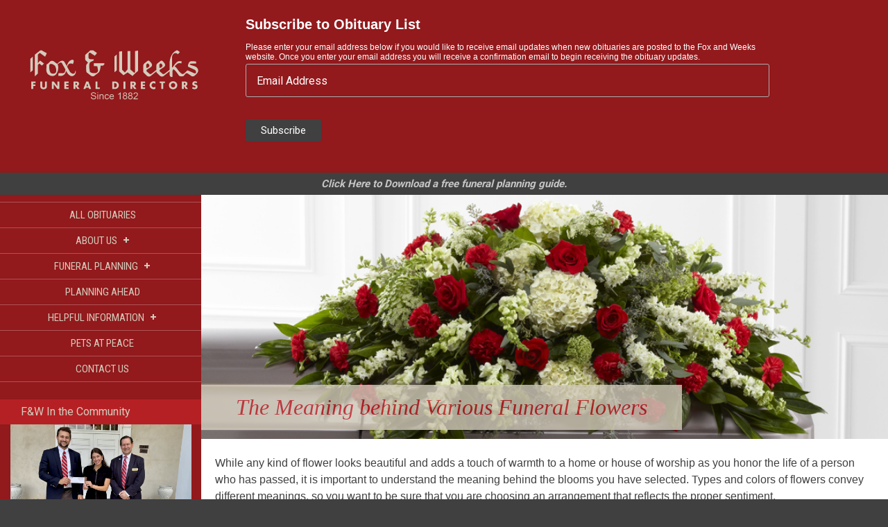

--- FILE ---
content_type: text/html;charset=UTF-8
request_url: https://foxandweeks.com/the-meaning-behind-various-funeral-flowers
body_size: 7658
content:
<!DOCTYPE html>

<html>
<head>
   <meta charset="utf-8" />
   <meta http-equiv="X-UA-Compatible" content="IE=edge">
   
   <title>The meaning behind various funeral flowers : Fox & Weeks</title>
   
      <meta name="robots" content="index, follow">
   
   <meta name="description" content="Description goes here">
   <meta name="keywords" content="something interesting for the keywords here">

   <meta property="og:url" content="https://foxandweeks.com_gimp/the-meaning-behind-various-funeral-flowers" />
   <meta property="og:type" content="website" />
   <meta property="og:title" content="The meaning behind various funeral flowers : Fox & Weeks" />
   <meta property="og:description" content="Description goes here" />
   <meta property="og:image" content="" />
   <meta name="viewport" content="width=device-width, initial-scale=1">
   

   <!-- Compiled and minified CSS -->
   <link rel="stylesheet" href="/assets/css/materialize.css" />
   <link href="https://fonts.googleapis.com/icon?family=Material+Icons" rel="stylesheet">

   <!-- Compiled and minified JavaScript -->
   <script src="https://code.jquery.com/jquery-3.7.1.min.js"></script>
   <script src="https://cdnjs.cloudflare.com/ajax/libs/materialize/1.0.0/js/materialize.min.js"></script>
   <link href="https://fonts.googleapis.com/css?family=Roboto+Condensed|Roboto:300,400,500,700&display=swap" rel="stylesheet">
   <link href="https://fonts.googleapis.com/css?family=Poppins:400,600&display=swap" rel="stylesheet">
   <link rel="stylesheet" href="https://use.fontawesome.com/releases/v5.6.3/css/all.css" integrity="sha384-UHRtZLI+pbxtHCWp1t77Bi1L4ZtiqrqD80Kn4Z8NTSRyMA2Fd33n5dQ8lWUE00s/" crossorigin="anonymous">

   <link rel="stylesheet" type="text/css" media="screen" href="/assets/css/global.css" />
   <link rel="stylesheet" type="text/css" media="screen" href="/assets/css/store.css" />
   <link rel="icon" type="image/png" href="favicon-32x32.png" sizes="32x32" />
   <link rel="icon" type="image/png" href="favicon-16x16.png" sizes="16x16" />

</head>
<body>

   <main id='home' class='home' >
      
      <section class="show-on-small" style="background-color: #92191C;text-align: center;">
         <a href="#" data-target="mobile-nav" class="sidenav-trigger" style="position: absolute;top: 57px;left: 15px;font-size: 25px;color: #d3ccbc;"><i class="material-icons" style="font-size: 40px;">menu</i></a>
         <a href="/" ><img src="/assets/img/logo-small.png" alt=""></a>
      </section>
      <section class='container center'>
         <div class="row" style="background-color: #92191C;font-style: italic;margin-bottom: 0;padding: 5px;font-weight: bold;">
            <div class="col s12">
         
<div class="container">
   <div class="row">
      <div class="col l3 m3 hide-on-small-only">
               <a href="/"><img src="/assets/img/logo.png" alt=""></a>
      </div>	
      <div class="col l8 m8" id="mc_embed_signup" >
           <div id="mc_embed_shell">
      <link href="//cdn-images.mailchimp.com/embedcode/classic-061523.css" rel="stylesheet" type="text/css">
  <style type="text/css">
        #mc_embed_signup{background:#92191C; false; font:14px Helvetica,Arial,sans-serif; }
        #homepage-signup .mc-field-group {
 
  float:left;
}

#homepage-signup .clear {
  display: none;

}

input::placeholder {
  color: white;
}

        /* Add your own Mailchimp form style overrides in your site stylesheet or in this style block.
           We recommend moving this block and the preceding CSS link to the HEAD of your HTML file. */
</style>
         <form action="https://sabrecreates.us20.list-manage.com/subscribe/post?u=5db2d93fbaa1f7d18b6bee0e0&amp;id=e59814dab3&amp;f_id=0099c2e1f0" method="post" id="mc-embedded-subscribe-form" name="mc-embedded-subscribe-form" class="validate" target="_blank">
            <div id="mc_embed_signup_scroll"><h2 style="color:#fff;">Subscribe to Obituary List</h2>
                  
                  <div class="mc-field-group" style="color:#ffff !important;"><label for="mce-EMAIL" style="color:#ffff !important;">Please enter your email address below if you would like to receive email updates when new obituaries are posted to the Fox and Weeks website. Once you enter your email address you will receive a confirmation email to begin receiving the obituary updates.</label><input type="email" name="EMAIL" class="required email" id="mce-EMAIL" placeholder="Email Address" required="" value="" style="color:#fff !important;"></div>
            <div id="mce-responses" class="clear">
                  <div class="response" id="mce-error-response" style="display: none; color:#fff !important;"></div>
                  <div class="response" id="mce-success-response" style="display: none; color:#fff !important;"></div>
            </div><div aria-hidden="true" style="position: absolute; left: -5000px;"><input type="text" name="b_5db2d93fbaa1f7d18b6bee0e0_e59814dab3" tabindex="-1" value=""></div><div class="clear"><input type="submit" name="subscribe" id="mc-embedded-subscribe" style="background-color:#404041;" class="button" value="Subscribe"></div>
         </div>
         </form>
    </div>

   </div>
</div>
<script type="text/javascript" src="//s3.amazonaws.com/downloads.mailchimp.com/js/mc-validate.js"></script><script type="text/javascript">(function($) {window.fnames = new Array(); window.ftypes = new Array();fnames[0]='EMAIL';ftypes[0]='email';}(jQuery));var $mcj = jQuery.noConflict(true);</script></div>

            </div>
         </div>
      </section>
      
<section class='container center'>
         <div class="row" style="background-color: #404041;font-style: italic;margin-bottom: 0;padding: 5px;font-weight: bold;">
            <div class="col s12">
               <a href="/pre-planning" style="color: #c4c4c4;">Click Here to Download a free funeral planning guide.</a>
            </div>
         </div>
      </section>
      <section class='container'>
         <div class='row' style='position:relative;margin-bottom: 0;'>

	


<div id='sidebar' >
	<nav style='height:auto;line-height:20px;padding-right:0;padding-left: 0;' class='col s12'>

		<ul>
			
			<li>
				<section class='links'>
					<ul>
						<li>
							<a href="/Obituaries" >ALL OBITUARIES</a>
						</li>
						<li class="opensub">
							<a href="javascript:;">ABOUT US <span class="sign">+</span></a>
							<div class="sub-ctnt" style="display:none;">
								<ul>
									<li>
										<a href="/about_us">OVERVIEW</a>
									</li>
									<li>
										<a href="/history">OUR HISTORY</a>
									</li>
									<li>
										<a href="/meet-our-caring-staff">MEET OUR CARING STAFF</a>
									</li>
									<li>
										<a href="/testimonials">TESTIMONIALS</a>
									</li>
									<li>
										<a href="/family-owned-vs-chains">Family Owned Vs. Chains</a>
									</li>
									<li>
										<a href="/blog">In The Community Blog</a>
									</li>
									
								</ul>
							</div>
						</li>
						<li class="opensub">
							<a href="javascript:;">FUNERAL PLANNING <span class="sign">+</span></a>
							<div class="sub-ctnt" style="display:none;">
								<ul>
									<li>
										<a href="/funeral_services">OVERVIEW</a>
									</li>
									<li>
										<a href="/burial-services">BURIAL SERVICES</a>
									</li>
									<li>
										<a href="/cremation-services">CREMATION SERVICES</a>
									</li>
								</ul>
							</div>
						</li>
						<li>
							<a href="/pre-planning">PLANNING AHEAD</a>
						</li>
						<li class="opensub">
							<a href="javascript:;">HELPFUL INFORMATION <span class="sign">+</span></a>
							<div class="sub-ctnt" style="display:none;">
								<ul>
									<li>
										<a href="/helpful-information">OVERVIEW</a>
									</li>
									<li>
										<a href="/matthews-childrens-foundation">Matthew's Children's Foundation</a>
									</li>
									<li>
										<a href="/funeral-etiquette">Funeral Etiquette</a>
									</li>
									<li>
										<a href="/planning-a-funeral">Planning a Funeral</a>
									</li>
									<li>
										<a href="/how-to-write-an-obituary-step-by-step">Writing an Obituary</a>
									</li>
									<li>
										<a href="/veteran-funerals">Veteran Funerals</a>
									</li>
								</ul>
							</div>
						</li>
						<li>
							<a href="https://petsatpeacesav.com" target="_blank">PETS AT PEACE</a>
						</li>
						<li style="border-bottom: 1px solid rgba(255, 255, 255, 0.25);">
							<a href="/contact_us">CONTACT US</a>
						</li>
						
					</ul>
					<div class='clearfix'></div>
				</section>
			</li>
			<li>

			</li>
		</ul>
	</nav>
	<div class='clearfix'></div>
	<div>
		
			<a href="/blog"><p style="background-color: #b52024;margin: 0;padding: 6px 0 6px 30px;margin-top: 15px;font-size: 16px;color: #D3CCBC;">F&W In the Community</p></a>
			<a href="/blog/p/Fox-Weeks-Funeral-Directors-presents-1000-Matthews-Childrens-Foundation-grant-to-Tharros-Place" style="display:block;margin:0 auto;width:90%"><img src="/assets/uploads/tharros.jpg" alt="" style="width: 100%;"></a>
			<p style="padding:5px 10px;background-color: #D3CCBC;color: #b00000;font-size: 14px;font-style: italic;line-height: 1.4;margin: 0;">
				<a href="/blog/p/Fox-Weeks-Funeral-Directors-presents-1000-Matthews-Childrens-Foundation-grant-to-Tharros-Place">Fox & Weeks Funeral Directors presents  $1000 Matthews Children’s Foundation grant to Tharros Place</a>
			</p>
			<p style="background-color: #b52024;margin: 0;padding: 6px 0 6px 30px;font-size: 16px;color: #D3CCBC;">&nbsp;</p>
		
	</div>
	<div style="text-align: center;color: #D3CCBC;font-size: 12px;padding: 20px 0;">
		<p>7200 Hodgson Memorial Drive <br>
		Savannah, GA 31406 <br>
		912-352-7200</p>
		<p>4605 Highway 80E <br>
		Savannah, GA 31410 <br>
		912-898-0900</p>
		<p><a href="/contact_us" style="background-color: #D3CCBC;color: #b00000;padding: 5px;border-radius: 50%;margin: 0 5px;font-size: 15px;width: 32px;display: inline-block;"><i class="far fa-envelope"></i></a> <a href="https://www.facebook.com/foxandweeks/" target="_blank" style="background-color: #D3CCBC;color: #b00000;padding: 5px;border-radius: 50%;margin: 0 5px;font-size: 15px;width: 32px;display: inline-block;"><i class="fab fa-facebook-f"></i></a></p>
	</div>
	<div class='clearfix'></div>
</div>

<script type="text/javascript">

	//had to re-order the ID's in the HTML so that $(this) was parent

	$(document).ready(function () {

		$(".opensub").click(function () {

			$(this).find(".sub-ctnt").slideToggle();

			if ($(this).find(".sign").text() == "+") { $(this).find(".sign").html("-") }

			else { $(this).find(".sign").text("+") }

		});

	});

</script>


<style type="text/css">

	#sidebar{
		background-color: #92191C;
		width: 290px;
		/* position: absolute; */
		left:0;
		top:0;
		float: left;
	}

	#sidebar form .col{
		padding:0;
	}

	#sidebar button.search img{
		height: 24px;
		width: 24px;
		margin-top: 2px
	}
	#sidebar button.search{
		padding: 0;
		height: 30px;
		width: 30px;
		position: absolute;
		right:0;
		top: 0;
		background: grey;
		border:0;
		cursor: pointer;
	}
	#sidebar input[type='text']{
		width:100%;
		border:2px solid grey;
		padding-left:5px;
	}

	#sidebar nav ul li a{
		font-size:15px;
		font-family: 'Roboto Condensed', sans-serif;
		padding: 3px 0 3px 5px;
		color: #D3CCBC;
	}
	#sidebar nav ul li{
		width: 100%;
	}
	#sidebar nav ul li ul li{
		border-top: 1px solid rgba(255, 255, 255, 0.25);
		padding: 0;
		line-height: 2;
	}
	#sidebar ul li section{

	   margin: 10px 0;
		text-align: center;
	}
	.opensub ul{
		background-color:#ded9c8;
		display: table;
	}
	.opensub ul li{
		border-bottom: 1px solid #404041;
	}
	.opensub ul li a{
		color: #404041 !important;
		text-transform: uppercase;
	}
	.sign{
		font-weight: bold;
		font-family: 'Poppins', sans-serif;
		margin-left: 5px;
	}
</style>

	<div id='contentArea' class='white row content-area'>

		<div class="col s12" style="padding: 0;">
			<div class="main-title"><h1>The Meaning behind Various Funeral Flowers</h1></div>
			<img src="/assets/img/flowers.png" alt="" class="responsive-img" style="width:100%;">
		</div>

		<div class="col s12" style="padding: 0px 20px 0 20px;margin-bottom: 0;">
			<p>While any kind of flower looks beautiful and adds a touch of warmth to a home or house of worship as you honor the life of a person who has passed, it is important to understand the meaning behind the blooms you have selected. Types and colors of flowers convey different meanings, so you want to be sure that you are choosing an arrangement that reflects the proper sentiment.</p>
         <h3>Lilies</h3>
         <p>Lilies are commonly associated with funerals, as they represent the innocence of the soul of the person who has passed.
         White lilies also signify sympathy, and convey majesty and purity.</p>

         <h3>Gladioli</h3>
         <p>These tall blooms can grow up to four feet tall, and create a classic and elegant look when placed in a funeral
         arrangement. They typically represent strength of character, sincerity, and integrity, making them an appropriate choice
         for a funeral service. They come in a range of hues, including white, pink, salmon, green, yellow, and red.</p>

         <h3>Carnations</h3>
         <p>These flowers are a popular choice, as they are both long lasting and sweet smelling. Pink carnations indicate
         remembrance, while white ones signify love and innocence. Red carnations evoke admiration. These blooms are a popular
         fixture in funeral arrangements, and work well for both male and female displays.</p>

         <h3>Chrysanthemums</h3>
         <p>Mums are another staple of funeral arrangements for both men and women. In some countriesâ€”such as France, Italy, Spain,
         and Polandâ€”chrysanthemums represent death and are used solely for funerals. However, in the United States, these blooms
         have come to represent truth, and are viewed in a positive light.</p>

         <h3>Roses</h3>
         <p>Though roses are one of the most popular and widely recognized flowers, they also have a place when it comes to honoring
         those who have passed. They can evoke feelings of humility and innocence, and can also indicate feelings of love and
         courage. Dark crimson roses indicate grief and sorrow, while yellow roses are often presented to the family of a friend
         who has passed. A single rose that is present in a bouquet is meant to indicate an enduring love for the person who has
         died.</p>

         <h3>Orchids</h3>
         <p>Orchids have come to symbolize eternal love, and are an important part of sharing sympathies after the death of a loved
         one. Florists typically recommend orchids for those who are hoping to send a floral arrangement as a means of offering
         condolences.</p>

         <h3>Hydrangeas</h3>
         <p>The hydrangea plant is a seasonal spring plant and can be enjoyed indoors or planted outside, making it a smart choice
         for a funeral arrangement. The plant will continue to bloom for many years, and can become a powerful symbol of that
         person's life for those who loved him or her.</p>

         <h3>Daffodils and tulips</h3>
         <p>These flowers are bright and cheerful, and represent a renewal or a fresh start. Sending these blooms can provide
         support and encouragement for those who are coping with the loss of a loved one. They make a great choice for a sympathy
         arrangement.</p>
         <p>If you are unsure what type of flower would be most appropriate for a floral arrangement for a grieving family, consult
         with your local florist. They can offer insight about the meanings and symbols behind the plants, ensuring that you make
         the right choice.</p>

		</div>

		<div class='clearfix'></div>
	</div>

</div>

<style>
.foxRed{
   color:#c02028;
}
</style>

      </section>

      <footer>
         <div class='row container' style="background-color: #404041;padding: 15px;">
            <div class="col s12 m4 l4 adjCopyRight" style="padding-top: 30px;color: #D3CCBC;">
               &copy; Fox & Weeks
            </div>
            <div class="col s12 m8 l8 adjFooterLogos">
               <a href="https://www.gfda.org/" target="_blank"><img src="/assets/img/footer-logos-left.png" class="responsive-img" alt=""></a>
               <a href="https://nfda.org/" target="_blank" style="margin: 0 20px;"><img src="/assets/img/footer-logos-middle.png" class="responsive-img" alt=""></a>
               <a href="https://www.selectedfuneralhomes.org/" target="_blank"><img src="/assets/img/footer-logos-right.png" class="responsive-img" alt=""></a>
            </div>
         </div>
      </footer>

   </main>

   <ul class="sidenav" id="mobile-nav">

      <li>
         <a href="/" style="height: 125px;padding: 20px 0;"><img src="/assets/img/logo-small.png" alt=""></a>
      </li>
      <li>
         <a href="/Obituaries" >ALL OBITUARIES</a>
      </li>
      <li class="opensub">
         <a href="javascript:;">ABOUT US <span class="sign">+</span></a>
         <div class="sub-ctnt" style="display:none;">
            <ul style="display: block;">
               <li>
                  <a href="/about_us">OVERVIEW</a>
               </li>
               <li>
                  <a href="/history">OUR HISTORY</a>
               </li>
               <li>
                  <a href="/meet-our-caring-staff">MEET OUR CARING STAFF</a>
               </li>
               <li>
                  <a href="/testimonials">TESTIMONIALS</a>
               </li>
               <li>
                  <a href="/family-owned-vs-chains">Family Owned Vs. Chains</a>
               </li>
               <li>
                  <a href="/blog">In The Community Blog</a>
               </li>
               
            </ul>
         </div>
      </li>
      <li class="opensub">
         <a href="javascript:;">FUNERAL PLANNING <span class="sign">+</span></a>
         <div class="sub-ctnt" style="display:none;">
            <ul style="display: block;">
               <li>
                  <a href="/funeral_services">OVERVIEW</a>
               </li>
               <li>
                  <a href="/burial-services">BURIAL SERVICES</a>
               </li>
               <li>
                  <a href="/cremation-services">CREMATION SERVICES</a>
               </li>
            </ul>
         </div>
      </li>
      <li>
         <a href="/pre-planning">PLANNING AHEAD</a>
      </li>
      <li class="opensub">
         <a href="javascript:;">HELPFUL INFORMATION <span class="sign">+</span></a>
         <div class="sub-ctnt" style="display:none;">
            <ul style="display: block;">
               <li>
                  <a href="/helpful-information">OVERVIEW</a>
               </li>
               <li>
                  <a href="/matthews-childrens-foundation">Matthew's Children's Foundation</a>
               </li>
               <li>
                  <a href="/funeral-etiquette">Funeral Etiquette</a>
               </li>
               <li>
                  <a href="/planning-a-funeral">Planning a Funeral</a>
               </li>
               <li>
                  <a href="/how-to-write-an-obituary-step-by-step">Writing an Obituary</a>
               </li>
               <li>
                  <a href="/veteran-funerals">Veteran Funerals</a>
               </li>
            </ul>
         </div>
      </li>
      <li>
         <a href="https://petsatpeacesav.com" target="_blank">PETS AT PEACE</a>
      </li>
      <li>
         <a href="/contact_us">CONTACT US</a>
      </li>
      <li>
         <br>

      </li>
      <div class='clearfix'></div>

   </ul>

   <style>
   .sidenav{
      text-align: center;
      background-color: #92191C;
   }
   .sidenav li > a {
      padding: 0 15px;
      color: #d3ccbc;
   }
   .sidenav li{
      border-top: 1px solid rgba(255, 255, 255, 0.25);
      padding: 0;
      line-height: 2;
   }
   </style>

   

   <script src="/assets/js/main.js" type="application/javascript" defer ></script>

   <script src="/assets/js/vendor/noty.js" type="text/javascript" charset="utf-8"></script>
   
</body>
</html>

--- FILE ---
content_type: text/css
request_url: https://foxandweeks.com/assets/css/global.css
body_size: 4019
content:
html {
	background: #404041;
}

.container {
	margin: 0 auto;
	max-width: 1280px;
	width: 100%;
}

/*
 @media only screen and (min-width: 601px) {
   .container {
     width: 85%;
   }
 }

 @media only screen and (min-width: 993px) {
   .container {
     width: 70%;
   }
 }
 */
.m0 {
	margin: 0;
}
h3,
h4 {
	font-family: Georgia, "Times New Roman", Times, serif;
	font-style: italic;
	font-weight: 500;
	color: #c02028;
}
h3 {
	font-size: 21px;
	margin: 0;
	padding: 0;
}
h4 {
	font-size: 18px;
	margin: 15px 0 15px 0;
	color: #c02028;
}

header.container nav {
	height: 177px;
}

.content-area {
	padding-left: 290px;
}

.featured-container .feature-header img {
	display: block;
	margin: 0 auto;
}

.featured-container .feature-header {
	background: #2a5269;
	padding: 5px 0;
}

.featured-container {
	border: solid 2px #2a5269;
}

.top-absolute-right-menu {
	position: absolute;
	z-index: 123;
	top: 0;
	right: 0;
}

.top-absolute-right-menu a {
	display: block;
	padding: 0 10px;
	height: 36px;
	color: #000;
	font-weight: 700;
	font-size: 13px;
	line-height: 34px;
}

.top-absolute-right-menu i.fa {
	display: inline-block;
	margin-right: 3px;
	height: 16px;
	line-height: 16px;
	vertical-align: middle;
	font-size: 16px;
	color: #ff7621;
}

.no-padding {
	padding: 0;
}

.product .meta-data {
	font-size: 0.9em;
}

.nav-wrapper {
	background-image: url("/assets/img/header_bg.png");
	background-position: top center;
	background-repeat: no-repeat;
	background-size: 100% auto;
}

.home header.header {
	height: 81px;
}

.home header nav {
	text-transform: uppercase;
	font-size: 0.8rem;
}

html {
	font-family: "Roboto", sans-serif;
}

a {
	color: black;
}

.relative {
	position: relative;
}

.free-shipping-notice {
	position: absolute;
	right: 10px;
	bottom: 0;
	color: white;
	font-size: 0.8rem;
}

.left-navigation-wrapper {
	width: 250px;
	background: black;
	height: 900px;
}

.leftNavigation {
	width: 200px;
	left: 0;
	top: 0;
	margin: 0;
	height: 100%;
	padding-bottom: 60px;
}

.leftNavigation li:hover {
	background: #222;
	border-left: 4px solid white;
}

.leftNavigation li {
	float: none;
	line-height: 30px;
}

.leftNavigation a,
.leftNavigation input {
	color: white;
}

.push-content-top td {
	vertical-align: top;
}

.p20 {
	padding: 20px !important;
}

nav .nav-wrapper ul li.hasSubNav:hover div {
	display: block;
}

nav .nav-wrapper ul ul {
	padding-top: 15px;
	background-color: white;
}

nav .nav-wrapper ul div {
	position: absolute;
	padding: 10px;
	left: -20px;
	z-index: 2;
	display: none;
	transition: all 0.5s ease;
}

nav .nav-wrapper ul li {
	position: relative;
}

nav .nav-wrapper ul li .activeVertBar {
	transition: all 0.5s ease;
	display: none;
}

/*nav .nav-wrapper ul li:hover .activeVertBar,*/
nav .nav-wrapper ul li.active .activeVertBar {
	position: absolute;
	background-color: lightgrey;
	width: 15px;
	height: 40px;
	left: 43%;
	top: 55px;
	display: block;
	z-index: 3;
}

nav .nav-wrapper ul ul li:hover {
	background-color: #e3e3e3;
}

nav .nav-wrapper ul ul li {
	float: none;
	display: block;
	height: 40px;
	line-height: 40px;
	text-align: left;
}

.hero.parallax-container {
	height: 80vh;
}

nav.top-nav li.about {
	background-image: url(/assets/img/layout/about_roll.png);
	width: 70px;
}

nav.top-nav li.about a {
	background-image: url(/assets/img/layout/about.png);
}

nav.top-nav li.vip {
	background-image: url(/assets/img/layout/vip_roll.png);
	width: 85px;
}

nav.top-nav li.vip a {
	background-image: url(/assets/img/layout/vip.png);
}

nav.top-nav li.shipping {
	background-image: url(/assets/img/layout/shipping_roll.png);
	width: 180px;
}

nav.top-nav li.shipping a {
	background-image: url(/assets/img/layout/shipping.png);
}

nav.top-nav li.reference {
	background-image: url(/assets/img/layout/reference_roll.png);
	width: 110px;
}

nav.top-nav li.reference a {
	background-image: url(/assets/img/layout/reference.png);
}

nav.top-nav li.contact {
	background-image: url(/assets/img/layout/contact_roll.png);
	width: 85px;
}

nav.top-nav li.contact a {
	background-image: url(/assets/img/layout/contact.png);
}

nav.top-nav li.creative {
	background-image: url(/assets/img/layout/creative_roll.png);
	width: 135px;
}

nav.top-nav li.creative a {
	background-image: url(/assets/img/layout/creative.png);
}

nav.top-nav li a:hover {
	background: none;
}

@media only screen and (max-width: 1100px) {
	nav.top-nav li.about {
		width: 50px;
	}

	nav.top-nav li.vip {
		width: 65px;
	}

	nav.top-nav li.shipping {
		width: 150px;
	}

	nav.top-nav li.reference {
		width: 80px;
	}

	nav.top-nav li.contact {
		width: 65px;
	}

	nav.top-nav li.creative {
		width: 115px;
	}

	header.container nav {
		height: 100px;
	}

	.nav-wrapper {
		background-size: auto 100%;
		background-color: white;
		background-image: none;
	}

	header.container nav .brand-logo img {
		height: 100px;
	}

	header nav,
	header nav .nav-wrapper i,
	header nav a.sidenav-trigger,
	header nav a.sidenav-trigger i {
		height: 90px;
		font-size: 60px;
		line-height: 90px;
	}
}

nav.top-nav li a,
nav.top-nav li a:visited {
	display: block;
	text-decoration: none;
	text-indent: -9999px;
	height: 30px;
	background-repeat: no-repeat;
	padding: 0;
	background-position: center;
	background-size: 75%;
}

nav.top-nav li {
	padding: 0;
	margin: 0;
	margin-right: 0px;
	height: 30px;
	margin-right: 12px;
	list-style: none;
	background-repeat: no-repeat;
	background-position: center;
	background-size: 75%;
}

.main-loader {
	top: 0px;
	left: 0px;
	width: 100%;
	height: 100%;
	position: fixed;
	display: flex;
	align-items: center;
	justify-content: center;
	background-color: #2a5269;
}

#_frontNav li.about {
	background-image: url(/assets/img/layout/about_roll.png);
	width: 70px;
}

#_frontNav li.about a {
	background-image: url(/assets/img/layout/about.png);
}

#_frontNav li.vip {
	background-image: url(/assets/img/layout/vip_roll.png);
	width: 85px;
}

#_frontNav li.vip a {
	background-image: url(/assets/img/layout/vip.png);
}

#_frontNav li.shipping {
	background-image: url(/assets/img/layout/shipping_roll.png);
	width: 180px;
}

#_frontNav li.shipping a {
	background-image: url(/assets/img/layout/shipping.png);
}

#_frontNav li.reference {
	background-image: url(/assets/img/layout/reference_roll.png);
	width: 110px;
}

#_frontNav li.reference a {
	background-image: url(/assets/img/layout/reference.png);
}

#_frontNav li.contact {
	background-image: url(/assets/img/layout/contact_roll.png);
	width: 85px;
}

#_frontNav li.contact a {
	background-image: url(/assets/img/layout/contact.png);
}

#_frontNav li.creative {
	background-image: url(/assets/img/layout/creative_roll.png);
	width: 135px;
}

#_frontNav li.creative a {
	background-image: url(/assets/img/layout/creative.png);
}

#_frontNav li a:hover {
	background: none;
}

#contentArea {
	min-height: 800px;
	margin-bottom: 0;
	color: #404041;
	font-size: 16px;
	font-family: Arial, Helvetica, sans-serif;
}
#contentArea a {
	color: #b00000;
}

#products-list .product {
	min-height: 150px;
}
.main-title {
	color: #c02028;
	background: #d3ccbc;
	padding: 15px 50px 15px 50px;
	position: absolute;
	bottom: 20px;
	left: 0;
	opacity: 0.8 !important;
}
.col.s12 {
	position: relative;
}
.main-title h1,
h1#comments,
h3#reply-title {
	color: #c02028;
	font-family: Georgia, "Times New Roman", Times, serif !important;
	font-style: italic !important;
	margin: 0;
	font-size: 2em;
}

.dicStyle li {
	list-style-type: disc !important;
	margin-left: 15px;
	margin-bottom: 8px;
}

.overlay,
.form-panel.one:before {
	position: absolute;
	top: 0;
	left: 0;
	display: none;
	background: rgba(0, 0, 0, 0.8);
	width: 100%;
	height: 100%;
}

.form {
	z-index: 15;
	position: relative;
	background: #ffffff;
	width: 100%;
	border-radius: 4px;
	box-shadow: 0 0 30px rgba(0, 0, 0, 0.1);
	box-sizing: border-box;
	margin: 50px auto 10px;
	overflow: hidden;
}

.form-toggle {
	z-index: 10;
	position: absolute;
	top: 60px;
	right: 60px;
	background: #ffffff;
	width: 60px;
	height: 60px;
	border-radius: 100%;
	transform-origin: center;
	transform: translate(0, -25%) scale(0);
	opacity: 0;
	cursor: pointer;
	transition: all 0.3s ease;
}

.form-toggle:before,
.form-toggle:after {
	content: "";
	display: block;
	position: absolute;
	top: 50%;
	left: 50%;
	width: 30px;
	height: 4px;
	background: #4285f4;
	transform: translate(-50%, -50%);
}

.form-toggle:before {
	transform: translate(-50%, -50%) rotate(45deg);
}

.form-toggle:after {
	transform: translate(-50%, -50%) rotate(-45deg);
}

.form-toggle.visible {
	transform: translate(0, -25%) scale(1);
	opacity: 1;
}

.form-group {
	display: flex;
	flex-wrap: wrap;
	justify-content: space-between;
	margin: 0 0 20px;
}

.form-group:last-child {
	margin: 0;
}

.form-group label {
	display: block;
	margin: 0 0 10px;
	color: rgba(0, 0, 0, 0.6);
	font-size: 12px;
	font-weight: 500;
	line-height: 1;
	text-transform: uppercase;
	letter-spacing: 0.2em;
}

.two .form-group label {
	color: #ffffff;
}

.form-group input {
	outline: none;
	display: block;
	background: rgba(0, 0, 0, 0.1);
	width: 100%;
	border: 0;
	border-radius: 4px;
	box-sizing: border-box;
	padding: 12px 20px;
	color: rgba(0, 0, 0, 0.6);
	font-family: inherit;
	font-size: inherit;
	font-weight: 500;
	line-height: inherit;
	transition: 0.3s ease;
}

.form-group input:focus {
	color: rgba(0, 0, 0, 0.8);
}

.two .form-group input {
	color: #ffffff;
}

.two .form-group input:focus {
	color: #ffffff;
}

.datatable td {
	vertical-align: top;
}

.form-group button {
	outline: none;
	background: #4285f4;
	width: 100%;
	border: 0;
	border-radius: 4px;
	padding: 12px 20px;
	color: #ffffff;
	font-family: inherit;
	font-size: inherit;
	font-weight: 500;
	line-height: inherit;
	text-transform: uppercase;
	cursor: pointer;
}

.two .form-group button {
	background: #ffffff;
	color: #4285f4;
}

.form-group .form-remember {
	font-size: 12px;
	font-weight: 400;
	letter-spacing: 0;
	text-transform: none;
}

.form-group .form-remember input[type="checkbox"] {
	display: inline-block;
	width: auto;
	margin: 0 10px 0 0;
}

.form-group .form-recovery {
	color: #4285f4;
	font-size: 12px;
	text-decoration: none;
}

.form-panel {
	padding: 10px calc(5% + 60px) 0 60px;
	box-sizing: border-box;
}

.form-panel .form-content {
	padding-bottom: 60px;
}

.form-panel.one:before {
	content: "";
	display: block;
	opacity: 0;
	visibility: hidden;
	transition: 0.3s ease;
}

.form-panel.one.hidden:before {
	display: block;
	opacity: 1;
	visibility: visible;
}

.form-panel.two {
	z-index: 5;
	position: absolute;
	top: 0;
	left: 95%;
	background: #4285f4;
	width: 100%;
	min-height: 100%;
	padding: 60px calc(10% + 60px) 60px 60px;
	transition: 0.3s ease;
	cursor: pointer;
}

.form-panel.two:before,
.form-panel.two:after {
	content: "";
	display: block;
	position: absolute;
	top: 60px;
	left: 1.5%;
	background: rgba(255, 255, 255, 0.2);
	height: 30px;
	width: 2px;
	transition: 0.3s ease;
}

.form-panel.two:after {
	left: 3%;
}

.form-panel.two:hover {
	left: 93%;
	box-shadow: 0 0 10px rgba(0, 0, 0, 0.2);
}

.form-panel.two:hover:before,
.form-panel.two:hover:after {
	opacity: 0;
}

.form-panel.two.active {
	left: 10%;
	box-shadow: 0 0 10px rgba(0, 0, 0, 0.2);
	cursor: default;
}

.form-panel.two.active:before,
.form-panel.two.active:after {
	opacity: 0;
}

.form-header {
	margin: 0 0 40px;
}

.form-header h1 {
	padding: 4px 0;
	color: #4285f4;
	font-size: 24px;
	font-weight: 700;
	text-transform: uppercase;
}

.two .form-header h1 {
	position: relative;
	z-index: 40;
	color: #ffffff;
}

.pen-footer {
	display: flex;
	flex-direction: row;
	justify-content: space-between;
	width: 600px;
	margin: 20px auto 100px;
}

.pen-footer a {
	color: #ffffff;
	font-size: 12px;
	text-decoration: none;
	text-shadow: 1px 2px 0 rgba(0, 0, 0, 0.1);
}

.pen-footer a .material-icons {
	width: 12px;
	margin: 0 5px;
	vertical-align: middle;
	font-size: 12px;
}

.cp-fab {
	background: #ffffff !important;
	color: #4285f4 !important;
}

.a-box.first-address-tile {
	border-style: dashed;
	height: 266px;
	width: 320px;
	border-width: 2px;
	box-sizing: border-box;
	border-color: #c7c7c7;
	text-align: center;
	display: table-cell;
	vertical-align: middle;
}

.a-box a:hover {
	text-decoration: underline;
}

.a-box a {
	color: #0066c0;
}

.a-box {
	display: block;
	border-radius: 4px;
	border: 1px #ddd solid;
	background-color: #fff;
	position: relative;
	margin: auto auto 50px;
}

.a-box .a-box-inner {
	border-radius: 4px;
	position: relative;
	padding: 14px 18px;
}

.a-padding-extra-large {
	padding: 20px 26px !important;
}

.normal-address-tile {
	height: 266px;
	max-width: 320px;
	border-width: 1px;
	box-sizing: border-box;
	border-color: #c7c7c7;
	box-shadow: 0 2px 1px 0 rgba(0, 0, 0, 0.16);
	border-style: solid;
	margin: auto auto 50px;
}

.edit-address-desktop-link {
	position: absolute;
	bottom: 20px;
	left: 22px;
}

.default-section {
	height: 40px;
	border-bottom: 1px solid #c7c7c7;
	padding-left: 20px;
	padding-top: 11px;
}

.serviceinfo {
	background-color: #404041;
	width: 100%;
	height: auto;
	min-height: 300px;
	padding: 5% 5% 10% 5%;
	font-size: small;
	color: #d3ccbc;
	line-height: 14px;
	text-align: center;
}
.serviceinfo {
	margin: 20px 0 0 0;
	text-align: center !important;
}
.service {
	margin: 0 0 10px 0 !important;
}
.service_name {
	font-size: 14px;
	font-weight: 700;
	color: #d3ccbc;
	text-transform: uppercase;
}
.adjFooterLogos {
	text-align: right;
}
.title-bar {
	padding: 0px 20px;
	color: white;
	font-weight: bold;
	line-height: 40px;
}
.show-on-small {
	display: none;
}
.condolence {
	border-bottom: 1px solid black;
}
.condolence:last-child {
	border-bottom: 0px solid black;
}
@media only screen and (max-width: 600px) {
	.content-area {
		padding-left: 0;
	}

	#sidebar {
		display: none;
	}
	.show-on-small {
		display: block;
	}
	.adjCopyRight {
		text-align: center;
	}
	.adjFooterLogos {
		text-align: center;
	}
	.main-title h1,
	h1#comments,
	h3#reply-title {
		font-size: 1.5em;
	}
	.condolence {
		border-bottom: 1px solid black;
	}
	.condolence:last-child {
		border-bottom: 0px solid black;
	}
}


--- FILE ---
content_type: text/css
request_url: https://foxandweeks.com/assets/css/store.css
body_size: 5616
content:
#product-front,
#product-back {
   position: relative;
   -webkit-transition: all 100ms ease-out;
   -moz-transition: all 100ms ease-out;
   -o-transition: all 100ms ease-out;
   transition: all 100ms ease-out;
}

#product-back {
   display: none;
   transform: rotateY(180deg);
}

#product-card.animate #product-back,
#product-card.animate #product-front {
   top: 0px;
   left: 0px;
   -webkit-transition: all 100ms ease-out;
   -moz-transition: all 100ms ease-out;
   -o-transition: all 100ms ease-out;
   transition: all 100ms ease-out;
}

#product-card img {
   width: 100%;
}

#product-card .stats-spacer {
   height: 50px;
}

#product-card {
   width: 100%;
   height: 100%;
   position: relative;
   overflow: hidden;
   transform-style: preserve-3d;
   -webkit-transition: 100ms ease-out;
   -moz-transition: 100ms ease-out;
   -o-transition: 100ms ease-out;
   transition: 100ms ease-out;
}

#product-card.animate {
   /* box-shadow:0px 13px 21px -5px rgba(0, 0, 0, 0.3); */
   box-shadow: 0px 4px 8px rgba(0, 0, 0, 0.4);
   -webkit-transition: 100ms ease-out;
   -moz-transition: 100ms ease-out;
   -o-transition: 100ms ease-out;
   transition: 100ms ease-out;
}

.stats-container {
   position: absolute;
   bottom: 0;
   left: 0;
   width: 100%;
   /* border-left:grey 1px solid;
   border-right:grey 1px solid;
   border-bottom:grey 1px solid; */
   padding: 10px 3px;
   -webkit-transition: all 200ms ease-out;
   -moz-transition: all 200ms ease-out;
   -o-transition: all 200ms ease-out;
   transition: all 200ms ease-out;
}

#product-card.animate .stats-container {
   /* top:272px; */
   -webkit-transition: all 200ms ease-out;
   -moz-transition: all 200ms ease-out;
   -o-transition: all 200ms ease-out;
   transition: all 200ms ease-out;
}

.stats-container .product_name {
   font-size: 13px;
   color: rgb(0, 0, 0);
   display: block;
   text-transform: uppercase;
}

.stats-container p {
   font-size: 16px;
   color: #b1b1b3;
   margin: 0;
   padding: 0;
}

.stats-container .product_price,
.product_price {
   color: #f77622;
   font-size: 13px;
   font-weight: 600;
}

.stats-container .product_price_sale,
.product_price_sale {
   color: #d83c3c;
   font-size: 18px;
   font-weight: 600;
}

.lineThrough {
   -webkit-text-decoration-line: line-through;
   /* Safari */
   text-decoration-line: line-through;
}

.image_overlay {
   position: absolute;
   top: 0;
   left: 0;
   width: 100%;
   height: 100%;
   background: #5d5048c9;
   opacity: 0;
}

#product-card.animate .image_overlay {
   opacity: 0.7;
   -webkit-transition: all 200ms ease-out;
   -moz-transition: all 200ms ease-out;
   -o-transition: all 200ms ease-out;
   transition: all 200ms ease-out;
}

.product-options {
   padding: 2px 0 0;
}

.product-options strong {
   font-weight: 700;
   color: #393c45;
   font-size: 14px;
}

.product-options span {
   color: #969699;
   font-size: 14px;
   display: block;
   margin-bottom: 8px;
}

#view_details {
   position: absolute;
   top: 40%;
   left: 50%;
   margin-left: -85px;
   border: 2px solid #fff;
   color: #fff;
   font-size: 10px;
   text-align: center;
   text-transform: uppercase;
   font-weight: 700;
   padding: 10px 0;
   width: 140px;
   opacity: 0;
   -webkit-transition: all 200ms ease-out;
   -moz-transition: all 200ms ease-out;
   -o-transition: all 200ms ease-out;
   transition: all 200ms ease-out;
}

#view_details:hover {
   background: #fff;
   color: #21409a;
   cursor: pointer;
}

#product-card.animate #view_details {
   opacity: 1;
   width: 110px;
   font-size: 12px;
   margin-left: -57px;
   top: 21%;
   -webkit-transition: all 200ms ease-out;
   -moz-transition: all 200ms ease-out;
   -o-transition: all 200ms ease-out;
   transition: all 200ms ease-out;
}

div.colors div {
   margin-top: 3px;
   width: 15px;
   height: 15px;
   margin-right: 5px;
   float: left;
}

div.colors div span {
   width: 15px;
   height: 15px;
   display: block;
   border-radius: 50%;
}

div.colors div span:hover {
   width: 17px;
   height: 17px;
   margin: -1px 0 0 -1px;
}

div.c-blue span {
   background: #6e8cd5;
}

div.c-red span {
   background: #f56060;
}

div.c-green span {
   background: #44c28d;
}

div.c-white span {
   background: #fff;
   width: 14px;
   height: 14px;
   border: 1px solid #e8e9eb;
}

div.shadow {
   width: 335px;
   height: 520px;
   opacity: 0;
   position: absolute;
   top: 0;
   left: 0;
   z-index: 3;
   display: none;
   background: -webkit-linear-gradient(left, rgba(0, 0, 0, 0.1), rgba(0, 0, 0, 0.2));
   background: -o-linear-gradient(right, rgba(0, 0, 0, 0.1), rgba(0, 0, 0, 0.2));
   background: -moz-linear-gradient(right, rgba(0, 0, 0, 0.1), rgba(0, 0, 0, 0.2));
   background: linear-gradient(to right, rgba(0, 0, 0, 0.1), rgba(0, 0, 0, 0.2));
}

.search-wrapper {
   height: 40px;
   margin: 20px 0;
   padding-right: 10px;
}

.search-wrapper input {
   padding: 10px 15px;
   float: left;
   border: 0;
   /* background: #EEE; */
   border-radius: 3px 0 0 3px;
}

.search-wrapper input:focus {
   outline: 0;
   /* background: #fff; */
   box-shadow: 0 0 2px #05b946 inset;
}

.search-wrapper input::-webkit-input-placeholder {
   color: #999;
   font-weight: normal;
   font-style: italic;
}

.search-wrapper input:-moz-placeholder {
   color: #999;
   font-weight: normal;
   font-style: italic;
}

.search-wrapper input:-ms-input-placeholder {
   color: #999;
   font-weight: normal;
   font-style: italic;
}

/* Form submit button */
.search-wrapper button {
   overflow: visible;
   position: absolute;
   right: 0;
   border: 0;
   padding: 0;
   cursor: pointer;
   height: 46px;
   width: 46px;
   color: white;
   text-transform: uppercase;
   background: #d83c3c;
   border-radius: 0 3px 3px 0;
   /* text-shadow: 0 -1px 0 rgba(0, 0, 0, .3); */
   font-size: 22px;
}

.search-wrapper button:hover {
   background: #e9e9e9;
}

.search-wrapper button:active,
.search-wrapper button:focus {
   /* background: #c42f2f; */
   outline: 0;
}

.search-wrapper button:before {
   /* left arrow */
   content: '';
   position: absolute;
   border-width: 8px 8px 8px 0;
   border-style: solid solid solid none;
   border-color: transparent #d83c3c transparent;
   top: 15px;
   left: -6px;
}

.search-wrapper button:hover:before {
   border-right-color: #e9e9e9;
}

.search-wrapper button:focus:before,
.search-wrapper button:active:before {
   border-right-color: #c42f2f;
}

.search-wrapper button::-moz-focus-inner {
   /* remove extra button spacing for Mozilla Firefox */
   border: 0;
   padding: 0;
}

.categories-container {
   /* padding-right:10px; */
}

.categories-container ul {
   margin: 0;
   padding: 0;
   border-top: 1px solid #505050;
}

.categories-container ul:last-child {
   border-bottom: 1px solid #505050;
}

.categories-container ul ul {
   background: white;
}

.categories-container ul ul li a {
   background: white;
}

.categories-container ul ul li:last-child a {
   border: 0;
}

.categories-container li {
   list-style: none;
   margin: 0;
   padding: 0;
}

.categories-container li a.active {
   background: #52be8d;
   color: white;
   /* border:1px solid white; */
}

.categories-container li a {
   display: block;
   line-height: 50px;
   /* background: #f2f2f2; */
   padding: 0 10px;
   color: rgb(14, 118, 188);
   text-transform: uppercase;
   border: 0px solid grey;
   border-top: 0;
   border-left: 0;
   border-right: 0;
   font-size: 14px;
   font-weight: bold;
}

.categories-container li li a {
   font-weight: normal;
   font-size: 14px;
}

.categories-container li a.sub-category {
   margin: 0 15px;
}

.categories-container li a:hover {
   background: #aaa;
   color: black;
   text-decoration: none;
}

/* Shrink wrap strategy 2 */
.easyzoom {
   display: inline-block;
   margin-bottom: 5px;
}

.easyzoom img {
   vertical-align: bottom;
}

.slider {
   overflow: hidden;
   margin: 5px 0 0 0;
   position: relative;
   width: 100%;
}

.slider ul {
   position: relative;
   width: 100px;
   margin: 0;
   padding: 0;
}

.slider ul li img {
   width: auto;
   height: 100%;
}

.slider ul li {
   float: none;
   list-style: outside none none;
   text-align: center;
   position: relative;
   width: auto;
   margin-right: 5px;
}

.slider ul li span {
   display: inline-block;
   vertical-align: middle;
   width: 100px;
   height: 100px;
   background: black;
}

.slider-arrow {
   position: absolute;
   top: 40px;
   width: 25px;
   height: 25px;
   color: #fff;
   text-align: center;
   text-decoration: none;
   border-radius: 50%;
}

.sa-left {
   left: 10px;
}

.sa-right {
   right: 10px;
}

.rgba-white {
   background: rgba(0, 0, 0, 0.5);
}

.coupon {
   position: relative;
}

.coupon input[type='text'] {
   /* border-top-color: white;
   border-left-color: white; */
   color: black;
}

.coupon input {
   margin: 0;
   height: 50px;
   padding: 0 14px;
   border-radius: 5px 5px 0 0;
   text-transform: uppercase;
}

.coupon span {
   font-size: 30px;
   line-height: 40px;
   padding-left: 20px;
}

.coupon .coupon-btn {
   cursor: pointer;
   color: white;
   font-size: 20px;
   text-align: center;
   -webkit-transition: all 0.2s linear;
   -moz-transition: all 0.2s linear;
   -ms-transition: all 0.2s linear;
   -o-transition: all 0.2s linear;
   transition: all 0.2s linear;
}

.row .col.m4-5 {
   width: 80%;
}

.row .col.m1-5 {
   width: 20%;
}

#cart {
   width: 100%;
}

#cart h1 {
   font-weight: 300;
}

#cart a {
   color: #272264;
   text-decoration: none;

   -webkit-transition: color 0.2s linear;
   -moz-transition: color 0.2s linear;
   -ms-transition: color 0.2s linear;
   -o-transition: color 0.2s linear;
   transition: color 0.2s linear;
}

#cart a:hover {
   color: #000;
}

.product.removed {
   margin-left: 980px !important;
   opacity: 0;
}

.product {
   margin: 0 0 20px;
   width: 100%;
   /*height: 191px;*/
   position: relative;
   -webkit-transition: margin 0.2s linear, opacity 0.2s linear;
   -moz-transition: margin 0.2s linear, opacity 0.2s linear;
   -ms-transition: margin 0.2s linear, opacity 0.2s linear;
   -o-transition: margin 0.2s linear, opacity 0.2s linear;
   transition: margin 0.2s linear, opacity 0.2s linear;
   padding: 0 5px !important;
}

.product img {
   max-width: 100%;
   max-height: 100%;
}

.product header,
.product .product-content {
   background-color: #fff;
   border: 1px solid #686868;
   border-style: none none solid none;
   float: left;
}

.product header {
   background: #fff;
   margin: 0 1% 20px 0;
   overflow: hidden;
   padding: 0;
   text-align: center;
   position: relative;
   width: 14%;
   height: 190px;
}

.product header:hover img {
   opacity: 0.7;
}

.product header:hover h3 {
   bottom: 73px;
   background: rgba(83, 181, 170, 1);
   color: #fff;
}

.product header h3 {
   background: rgba(83, 181, 170, 0.3);
   color: #000;
   font-size: 22px;
   font-weight: 300;
   line-height: 49px;
   margin: 0;
   padding: 0 30px;
   position: absolute;
   bottom: -1px;
   right: 0;
   left: 0;

   -webkit-transition: bottom 0.2s linear;
   -moz-transition: bottom 0.2s linear;
   -ms-transition: bottom 0.2s linear;
   -o-transition: bottom 0.2s linear;
   transition: bottom 0.2s linear;
}

.remove {
   cursor: pointer;
}

.product .product-content {
   box-sizing: border-box;
   -moz-box-sizing: border-box;
   height: 140px;
   padding: 0 20px;
   width: 85%;
   position: relative;
}

.product .product-content .coupon-applied-notice {
   position: absolute;
   right: 14px;
   bottom: 0;
   background: #272264;
   color: white;
   border-left: 4px solid #46a096;
   border-right: 4px solid #46a096;
   border-top: 4px solid #46a096;
   padding: 4px 10px;
}

.product h1 {
   color: #272264;
   font-size: 25px;
   font-weight: 300;
   margin: 17px 0 20px 0;
}

.product footer.product-content {
   height: 49px;
   margin: 0;
   padding: 0;
}

.product footer .price {
   background: #fcfcfc;
   color: #000;
   float: right;
   font-size: 15px;
   font-weight: 300;
   line-height: 49px;
   margin: 0;
   padding: 0 10px;
}

.product footer .full-price {
   background: #272264;
   color: #fff;
   float: right;
   font-size: 22px;
   font-weight: 300;
   line-height: 49px;
   margin: 0;
   padding: 0 10px;

   -webkit-transition: margin 0.15s linear;
   -moz-transition: margin 0.15s linear;
   -ms-transition: margin 0.15s linear;
   -o-transition: margin 0.15s linear;
   transition: margin 0.15s linear;
}

.qt,
.qt-plus,
.qt-minus {
   display: block;
   float: left;
}

.qt {
   font-size: 19px;
   line-height: 50px;
   width: 50px;
   text-align: center;
   color: black;
}

.qt-plus,
.qt-minus {
   background: #272264;
   border: none;
   font-size: 30px;
   font-weight: 300;
   height: 100%;
   padding: 0 20px;
   -webkit-transition: background 0.2s linear;
   -moz-transition: background 0.2s linear;
   -ms-transition: background 0.2s linear;
   -o-transition: background 0.2s linear;
   transition: background 0.2s linear;
}

.qt-plus:hover,
.qt-minus:hover {
   background: #272264;
   color: #fff;
   cursor: pointer;
}

.qt-plus {
   line-height: 50px;
}

.qt-minus {
   line-height: 47px;
}

#site-footer {
   margin: 30px 0 0 0;
}

#site-footer {
   padding: 40px;
}

#site-footer h1 {
   background: #fcfcfc;
   border: 1px solid #ccc;
   border-style: none none solid none;
   font-size: 24px;
   font-weight: 300;
   margin: 0 0 7px 0;
   padding: 14px 40px;
   text-align: center;
}

#site-footer h2 {
   font-size: 24px;
   font-weight: 300;
   margin: 10px 0 0 0;
}

#site-footer h3 {
   font-size: 19px;
   font-weight: 300;
   margin: 15px 0;
}

.left {
   float: left;
}

.right {
   float: right;
}

.btn {
   cursor: pointer;
   text-align: center;

   -webkit-transition: all 0.2s linear;
   -moz-transition: all 0.2s linear;
   -ms-transition: all 0.2s linear;
   -o-transition: all 0.2s linear;
   transition: all 0.2s linear;
}

.btn:hover {
   background-color: #2b5268;
}

.type {
   background: #fcfcfc;
   font-size: 13px;
   padding: 10px 16px;
   left: 100%;
}

.type,
.color {
   border: 1px solid #ccc;
   border-style: none none solid none;
   position: absolute;
}

.color {
   width: 40px;
   height: 40px;
   right: -40px;
}

.red {
   background: #92191c !important;
}

.red-test {
   color: #92191c !important;
}

.yellow {
   background: #f1c40f;
}

::placeholder {
   color: #000;
}

.minused {
   margin: 0 50px 0 0 !important;
}

.added {
   margin: 0 -50px 0 0 !important;
}

.product h5 {
   line-height: 50px;
   margin: 0;
   font-size: 30px;
   padding: 0 25px;
}

.breadcrumb li span {
   background: rgba(0, 0, 0, 0) url('https://ssl-images.newegg.com/WebResource/Themes/2005/Nest/bg_breadcrumbs.png') no-repeat scroll right center;
   color: #222;
   display: block;
   float: left;
   height: 34px;
   line-height: 34px;
   padding: 0 25px 0 15px;
   position: relative;
   text-decoration: none;
   z-index: 2;
}

.breadcrumb li.current span {
   background: rgba(0, 0, 0, 0) url('https://ssl-images.newegg.com/WebResource/Themes/2005/Nest/bg_breadcrumbs_current.png') no-repeat scroll right center;
   color: #fff;
   margin-left: -15px;
   padding-left: 30px;
   padding-right: 30px;
   position: relative;
   z-index: 1;
}

.breadcrumb {
   background: rgba(0, 0, 0, 0) linear-gradient(to bottom, #fafafa 0px, #eee 100%) repeat scroll 0 0;
   border: 1px solid #ddd;
   font-size: 17px;
   font-weight: 700;
   list-style: outside none none;
   overflow: hidden;
   padding: 0;
   text-transform: uppercase;
}

.breadcrumb > li {
   float: left !important;
}

.breadcrumb > li + li::before {
   content: none;
   padding: 0;
}

.fly-popout {
   position: absolute;
   left: 5%;
   top: 60px;
   background: white;
   width: 90%;
   display: none;
   padding: 5px;
   -webkit-box-shadow: 0 1px 4px rgba(0, 0, 0, 0.3), 0 0 40px rgba(0, 0, 0, 0.1) inset;
   -moz-box-shadow: 0 1px 4px rgba(0, 0, 0, 0.3), 0 0 40px rgba(0, 0, 0, 0.1) inset;
   box-shadow: 0 1px 4px rgba(0, 0, 0, 0.3), 0 0 40px rgba(0, 0, 0, 0.1) inset;
}

.fly-popout:before,
.fly-popout:after {
   content: '';
   position: absolute;
   z-index: -1;
   -webkit-box-shadow: 0 0 20px rgba(0, 0, 0, 0.8);
   -moz-box-shadow: 0 0 20px rgba(0, 0, 0, 0.8);
   box-shadow: 0 0 20px rgba(0, 0, 0, 0.8);
   bottom: 0;
   left: 10px;
   right: 10px;
   -moz-border-radius: 100px / 10px;
   border-radius: 100px / 10px;
}

.fly-popout:after {
   right: 10px;
   left: auto;
   -webkit-transform: skew(8deg) rotate(3deg);
   -moz-transform: skew(8deg) rotate(3deg);
   -ms-transform: skew(8deg) rotate(3deg);
   -o-transform: skew(8deg) rotate(3deg);
   transform: skew(8deg) rotate(3deg);
}

.datapager {
   padding-left: 0px;
}

#products-container {
   padding-left: 0px;
}

.products-padding {
   padding-bottom: 25px;
}

.thumbnails {
   padding: 0;
   float: left;
   width: 100%;
   margin: 0;
}

.thumbnails li {
   list-style: none;
   float: left;
   width: 15%;
   margin: 10px;
}

.thumbnails li img {
   width: 100%;
   margin-bottom: 10px;
}

.easyzoom {
   float: left;
   width: 100%;
}

.productTitle {
   font-size: 26px;
   font-family: 'Montserrat', sans-serif;
   color: rgb(14, 118, 188);
   font-weight: 700;
   line-height: 1.2;
   margin: 0 25px;
}

.totalContainer {
   padding-left: 0px;
   padding-right: 0 !important;
   margin: 20px 0;
}

.totalContainer footer {
   width: 100%;
   border: 1px solid #686868;
}

.totalContainer h5 {
   margin: 0;
   line-height: 50px;
   font-weight: bold;
}

.totalPrice {
   background: #272264;
   color: #fff;
   float: right;
   font-size: 22px;
   font-weight: 300;
   line-height: 50px;
   margin: 0;
   padding: 0 10px;
}

.billPadding {
   padding: 0;
}

.form-group {
   margin-bottom: 5px;
}

.billFixPadding {
   padding-left: 0px;
}

@media screen and (min-width: 768px) {
   /* For destop: */
   .datapager {
      padding-left: 20px;
   }

   #products-container {
      padding-left: 20px;
   }

   .products-padding {
      padding: 0 10px 20px 0;
   }

   .totalContainer footer {
      width: 55%;
   }

   .totalContainer {
      padding-left: 60px;
      margin: 0;
   }

   .billPadding {
      padding: 10px 0 10px 10px;
   }

   .billFixPadding {
      padding-left: 10px;
   }
}

/* -------------------------------- 

Basic Style

-------------------------------- */
.cd-breadcrumb,
.cd-multi-steps {
   width: 100%;
   margin: 0;
   padding: 0;
}

.cd-breadcrumb::after,
.cd-multi-steps::after {
   clear: both;
   content: '';
   display: table;
}

.cd-breadcrumb li,
.cd-multi-steps li {
   display: inline-block;
   float: left;
}

.cd-breadcrumb li::after,
.cd-multi-steps li::after {
   /* this is the separator between items */
   display: inline-block;
   content: '\00bb';
   margin: 0 0.6em;
   color: #959fa5;
}

.cd-breadcrumb li:last-of-type::after,
.cd-multi-steps li:last-of-type::after {
   /* hide separator after the last item */
   display: none;
}

.cd-breadcrumb li > *,
.cd-multi-steps li > * {
   /* single step */
   display: inline-block;
   font-size: 1rem;
   color: #2c3f4c;
}

.cd-breadcrumb li.current > *,
.cd-multi-steps li.current > * {
   /* selected step */
   color: #96c03d;
}

.easyzoom img {
   /* max-width: 100%; */
}

#product .product-meta {
   border-bottom: 1px solid #c0e0d7;
}

#product h3 {
   font-size: 1.1rem;
   margin: 0 0;
   border-bottom: 1px solid #c0e0d7;
}

#product h1 {
   font-size: 1.3rem;
   margin: 0 0;
   padding-bottom: 5px;
   border-bottom: 1px solid #c0e0d7;
}

#contentArea .cd-breadcrumb a:hover,
#contentArea .cd-multi-steps a:hover {
   /* steps already visited */
   color: #f77622;
   text-decoration: underline;
}

.cd-breadcrumb.custom-separator li::after,
.cd-multi-steps.custom-separator li::after {
   /* replace the default separator with a custom icon */
   content: '';
   height: 16px;
   width: 16px;
   background: url(https://codyhouse.co/demo/breadcrumbs-multi-steps-indicator/img/cd-custom-separator.svg) no-repeat center center;
   vertical-align: middle;
}

.cd-breadcrumb.custom-icons li > *::before,
.cd-multi-steps.custom-icons li > *::before {
   /* add a custom icon before each item */
   content: '';
   display: inline-block;
   height: 20px;
   width: 20px;
   margin-right: 0.4em;
   margin-top: -2px;
   background: url(https://codyhouse.co/demo/breadcrumbs-multi-steps-indicator/img/cd-custom-icons-01.svg) no-repeat 0 0;
   vertical-align: middle;
}

.cd-breadcrumb.custom-icons li:not(.current):nth-of-type(2) > *::before,
.cd-multi-steps.custom-icons li:not(.current):nth-of-type(2) > *::before {
   /* change custom icon using image sprites */
   background-position: -20px 0;
}

.cd-breadcrumb.custom-icons li:not(.current):nth-of-type(3) > *::before,
.cd-multi-steps.custom-icons li:not(.current):nth-of-type(3) > *::before {
   background-position: -40px 0;
}

.cd-breadcrumb.custom-icons li:not(.current):nth-of-type(4) > *::before,
.cd-multi-steps.custom-icons li:not(.current):nth-of-type(4) > *::before {
   background-position: -60px 0;
}

.cd-breadcrumb.custom-icons li.current:first-of-type > *::before,
.cd-multi-steps.custom-icons li.current:first-of-type > *::before {
   /* change custom icon for the current item */
   background-position: 0 -20px;
}

.cd-breadcrumb.custom-icons li.current:nth-of-type(2) > *::before,
.cd-multi-steps.custom-icons li.current:nth-of-type(2) > *::before {
   background-position: -20px -20px;
}

.cd-breadcrumb.custom-icons li.current:nth-of-type(3) > *::before,
.cd-multi-steps.custom-icons li.current:nth-of-type(3) > *::before {
   background-position: -40px -20px;
}

.cd-breadcrumb.custom-icons li.current:nth-of-type(4) > *::before,
.cd-multi-steps.custom-icons li.current:nth-of-type(4) > *::before {
   background-position: -60px -20px;
}

@media only screen and (min-width: 768px) {
   .cd-breadcrumb,
   .cd-multi-steps {
   }

   .cd-breadcrumb li,
   .cd-multi-steps li {
   }

   .cd-breadcrumb li::after,
   .cd-multi-steps li::after {
      margin: 0 1em;
   }

   .cd-breadcrumb li > *,
   .cd-multi-steps li > * {
      font-size: 1rem;
   }
}


--- FILE ---
content_type: application/javascript
request_url: https://foxandweeks.com/assets/js/main.js
body_size: 1448
content:
console.log('loaded main');

function notyMessage(message) {
   var type =
      arguments.length > 1 && arguments[1] !== undefined
         ? arguments[1]
         : 'success';
   var layout =
      arguments.length > 2 && arguments[2] !== undefined ? arguments[2] : 'top';
   var n = noty({
      text: message,
      layout: layout,
      type: type,
      timeout: 3000,
      progressBar: true
   });
}

function notyConfirm(message, onConfirm) {
   if (message === undefined) {
      message = 'WARNING: No message provided, please hit the CANCEL button';
      notyMessage(message, 'error');
   }

   if (onConfirm === undefined) {
      onConfirm = function onConfirm() {
         return;
      };
   }

   noty({
      text: message,
      layout: 'center',
      buttons: [
         {
            addClass: 'btn btn-small green',
            text: 'Confirm',
            onClick: function onClick($noty) {
               notyMessage('Confirmation Clicked');
               onConfirm();
            }
         },
         {
            addClass: 'btn btn-small red',
            text: 'Cancel',
            onClick: function onClick($noty) {
               notyMessage('Action Cancelled');
            }
         }
      ]
   });
}

function equalizeHeight(a, b) {
   var height =
      a.clientHeight > b.clientHeight ? a.clientHeight : b.clientHeight;
   a.style.minHeight = height + 'px';
   b.style.minHeight = height + 'px';
}

function fade(element) {
   var op = 1; // initial opacity

   var timer = setInterval(function() {
      if (op <= 0.1) {
         clearInterval(timer);
         element.style.display = 'none';
      }

      element.style.opacity = op;
      element.style.filter = 'alpha(opacity=' + op * 100 + ')';
      op -= op * 0.1;
   }, 50);
}

function unfade(element) {
   var op = 0.1; // initial opacity

   element.style.display = 'block';
   var timer = setInterval(function() {
      if (op >= 1) {
         clearInterval(timer);
      }

      element.style.opacity = op;
      element.style.filter = 'alpha(opacity=' + op * 100 + ')';
      op += op * 0.1;
   }, 1);
}

document.addEventListener('DOMContentLoaded', function() {
   var options = {};
   var elems = document.querySelectorAll('.sidenav');
   var instances = M.Sidenav.init(elems, options);
   var elems = document.querySelectorAll('select');
   var instances = M.FormSelect.init(elems, options);
   var elems = document.querySelectorAll('.tooltipped');
   var instances = M.Tooltip.init(elems, options);
   var elems = document.querySelectorAll('.modal');
   var instances = M.Modal.init(elems, options);
   var elems = document.querySelectorAll('.parallax');
   var instances = M.Parallax.init(elems, options);
   options = {
      format: 'mm/dd/yyyy'
   };
   var elems = document.querySelectorAll('.datepicker');
   var instances = M.Datepicker.init(elems, options);
   options = {};
   var elems = document.querySelectorAll('.tabs');
   var instances = M.Tabs.init(elems, options);
   var elems = document.querySelectorAll('.dropdown-trigger');
   var instances = M.Dropdown.init(elems, options); //$('.datatable').DataTable();

   $('.datatable.link').on('click', 'tbody > tr', function() {
      document.location.href = $(this).attr('dataLink');
   });
   $(document).on('click', '.confirmDelete', function(e) {
      var href = $(this).attr('href');
      notyConfirm('Are you sure you wish to delete this item?', function() {
         window.location.href = href;
      });
   });

   setTimeout(function() {
      equalizeHeight(
         document.getElementById('sidebar'),
         document.getElementById('contentArea')
      );
   }, 1000);
});

var imgs = document.images,
   len = imgs.length,
   counter = 0;

[].forEach.call(imgs, function(img) {
   img.addEventListener('load', incrementCounter, false);
});

function incrementCounter() {
   counter++;
   if (counter === len) {
      equalizeHeight(
         document.getElementById('sidebar'),
         document.getElementById('contentArea')
      );
      console.log('All images loaded!');
   }
}

$('input#zip').on('change', function() {
   var zip = $(this).val();
   fetch('/cfc/store/model/zipcode.cfc?method=_get&zip=' + zip)
      .then(function(resp) {
         return resp.json();
      })
      .then(function(result) {
         console.log(result);

         if (result.length) {
            $('input#state').val(result[0]['STATE']);
            $('input#city').val(result[0]['CITY']);
            M.updateTextFields();
         }
      });
});


--- FILE ---
content_type: application/javascript
request_url: https://foxandweeks.com/assets/js/vendor/noty.js
body_size: 10962
content:
!function(root, factory) {
   if (typeof define === 'function' && define.amd) {
      define(['jquery'], factory);
   } else if (typeof exports === 'object') {
      module.exports = factory(require('jquery'));
   } else {
      factory(root.jQuery);
   }
}(this, function($) {

/*!
@package noty - jQuery Notification Plugin
@version version: 2.4.1
@contributors https://github.com/needim/noty/v2/graphs/contributors

@documentation Examples and Documentation - http://needim.github.com/noty/v2/

@license Licensed under the MIT licenses: http://www.opensource.org/licenses/mit-license.php
*/

if (typeof Object.create !== 'function') {
 Object.create = function (o) {
   function F() {
   }

   F.prototype = o;
   return new F();
 };
}

var NotyObject = {

 init: function (options) {

   // Mix in the passed in options with the default options
   this.options = $.extend({}, $.noty.defaults, options);

   this.options.layout = (this.options.custom) ? $.noty.layouts['inline'] : $.noty.layouts[this.options.layout];

   if ($.noty.themes[this.options.theme]) {
     this.options.theme = $.noty.themes[this.options.theme];
     if (this.options.theme.template)
       this.options.template = this.options.theme.template;

     if (this.options.theme.animation)
       this.options.animation = this.options.theme.animation;
   }
   else {
     this.options.themeClassName = this.options.theme;
   }

   this.options = $.extend({}, this.options, this.options.layout.options);

   if (this.options.id) {
     if ($.noty.store[this.options.id]) {
       return $.noty.store[this.options.id];
     }
   } else {
     this.options.id = 'noty_' + (new Date().getTime() * Math.floor(Math.random() * 1000000));
   }

   // Build the noty dom initial structure
   this._build();

   // return this so we can chain/use the bridge with less code.
   return this;
 }, // end init

 _build: function () {

   // Generating noty bar
   var $bar = $('<div class="noty_bar noty_type_' + this.options.type + '"></div>').attr('id', this.options.id);
   $bar.append(this.options.template).find('.noty_text').html(this.options.text);

   this.$bar = (this.options.layout.parent.object !== null) ? $(this.options.layout.parent.object).css(this.options.layout.parent.css).append($bar) : $bar;

   if (this.options.themeClassName)
     this.$bar.addClass(this.options.themeClassName).addClass('noty_container_type_' + this.options.type);

   // Set buttons if available
   if (this.options.buttons) {

     var $buttons;
     // Try find container for buttons in presented template, and create it if not found
     if (this.$bar.find('.noty_buttons').length > 0) {
       $buttons = this.$bar.find('.noty_buttons');
     } else {
       $buttons = $('<div/>').addClass('noty_buttons');
       (this.options.layout.parent.object !== null) ? this.$bar.find('.noty_bar').append($buttons) : this.$bar.append($buttons);
     }

     var self = this;

     $.each(this.options.buttons, function (i, button) {
       var $button = $('<button/>').addClass((button.addClass) ? button.addClass : 'gray').html(button.text).attr('id', button.id ? button.id : 'button-' + i)
           .attr('title', button.title)
           .appendTo($buttons)
           .on('click', function (event) {
             if ($.isFunction(button.onClick)) {
               button.onClick.call($button, self, event);
             }
           });
     });
   } else {
     // If buttons is not available, then remove containers if exist
     this.$bar.find('.noty_buttons').remove();
   }

   if (this.options.progressBar && this.options.timeout) {
     var $progressBar = $('<div/>').addClass('noty_progress_bar');
     (this.options.layout.parent.object !== null) ? this.$bar.find('.noty_bar').append($progressBar) : this.$bar.append($progressBar);
   }

   // For easy access
   this.$message     = this.$bar.find('.noty_message');
   this.$closeButton = this.$bar.find('.noty_close');
   this.$buttons     = this.$bar.find('.noty_buttons');
   this.$progressBar = this.$bar.find('.noty_progress_bar');

   $.noty.store[this.options.id] = this; // store noty for api

 }, // end _build

 show: function () {

   var self = this;

   (self.options.custom) ? self.options.custom.find(self.options.layout.container.selector).append(self.$bar) : $(self.options.layout.container.selector).append(self.$bar);

   if (self.options.theme && self.options.theme.style)
     self.options.theme.style.apply(self);

   ($.type(self.options.layout.css) === 'function') ? this.options.layout.css.apply(self.$bar) : self.$bar.css(this.options.layout.css || {});

   self.$bar.addClass(self.options.layout.addClass);

   self.options.layout.container.style.apply($(self.options.layout.container.selector), [self.options.within]);

   self.showing = true;

   if (self.options.theme && self.options.theme.style)
     self.options.theme.callback.onShow.apply(this);

   if ($.inArray('click', self.options.closeWith) > -1)
     self.$bar.css('cursor', 'pointer').on('click', function (evt) {
       self.stopPropagation(evt);
       if (self.options.callback.onCloseClick) {
         self.options.callback.onCloseClick.apply(self);
       }
       self.close();
     });

   if ($.inArray('hover', self.options.closeWith) > -1)
     self.$bar.one('mouseenter', function () {
       self.close();
     });

   if ($.inArray('button', self.options.closeWith) > -1)
     self.$closeButton.one('click', function (evt) {
       self.stopPropagation(evt);
       self.close();
     });

   if ($.inArray('button', self.options.closeWith) == -1)
     self.$closeButton.remove();

   if (self.options.callback.beforeShow)
     self.options.callback.beforeShow.apply(self);

   if (typeof self.options.animation.open == 'string') {
     self.animationTypeOpen = 'css';
     self.$bar.css('min-height', self.$bar.innerHeight());
     self.$bar.on('click', function (e) {
       self.wasClicked = true;
     });
     self.$bar.show();

     if (self.options.callback.onShow)
       self.options.callback.onShow.apply(self);

     self.$bar.addClass(self.options.animation.open).one('webkitAnimationEnd mozAnimationEnd MSAnimationEnd oanimationend animationend', function () {
       if (self.options.callback.afterShow) self.options.callback.afterShow.apply(self);
       self.showing = false;
       self.shown   = true;
       self.bindTimeout();
       if (self.hasOwnProperty('wasClicked')) {
         self.$bar.off('click', function (e) {
           self.wasClicked = true;
         });
         self.close();
       }
     });

   } else if (typeof self.options.animation.open == 'object' && self.options.animation.open == null) {
     self.animationTypeOpen = 'none';
     self.showing           = false;
     self.shown             = true;
     self.$bar.show();
     self.bindTimeout();

     if (self.options.callback.onShow)
       self.options.callback.onShow.apply(self);

     self.$bar.queue(function () {
       if (self.options.callback.afterShow)
         self.options.callback.afterShow.apply(self);
     });

   } else {
     self.animationTypeOpen = 'anim';

     if (self.options.callback.onShow)
       self.options.callback.onShow.apply(self);

     self.$bar.animate(
         self.options.animation.open,
         self.options.animation.speed,
         self.options.animation.easing,
         function () {
           if (self.options.callback.afterShow) self.options.callback.afterShow.apply(self);
           self.showing = false;
           self.shown   = true;
           self.bindTimeout();
         });
   }

   return this;

 }, // end show

 bindTimeout: function () {
   var self = this;

   // If noty is have a timeout option
   if (self.options.timeout) {

     if (self.options.progressBar && self.$progressBar) {
       self.$progressBar.css({
         transition: 'all ' + self.options.timeout + 'ms linear',
         width: '0%'
       });
     }

     self.queueClose(self.options.timeout);
     self.$bar.on('mouseenter', self.dequeueClose.bind(self));
     self.$bar.on('mouseleave', self.queueClose.bind(self, self.options.timeout));
   }

 },

 dequeueClose: function () {
   var self = this;

   if (self.options.progressBar) {
     this.$progressBar.css({
       transition: 'none',
       width: '100%'
     });
   }

   if (!this.closeTimer) return;
   clearTimeout(this.closeTimer);
   this.closeTimer = null;
 },

 queueClose: function (timeout) {
   var self = this;

   if (self.options.progressBar) {
     self.$progressBar.css({
       transition: 'all ' + self.options.timeout + 'ms linear',
       width: '0%'
     });
   }

   if (this.closeTimer) return;
   self.closeTimer = window.setTimeout(function () {
     self.close();
   }, timeout);
   return self.closeTimer;
 },

 close: function () {
   if (this.$progressBar) {
     this.$progressBar.remove();
   }

   if (this.closeTimer) this.dequeueClose();

   if (this.closed) return;
   if (this.$bar && this.$bar.hasClass('i-am-closing-now')) return;

   var self = this;

   if (this.showing && (this.animationTypeOpen == 'anim' || this.animationTypeOpen == 'none')) {
     self.$bar.queue(
         function () {
           self.close.apply(self);
         }
     );
     return;
   } else if (this.showing && this.animationTypeOpen == 'css') {
     self.$bar.on('webkitAnimationEnd mozAnimationEnd MSAnimationEnd oanimationend animationend', function () {
       self.close();
     });
   }

   if (!this.shown && !this.showing) { // If we are still waiting in the queue just delete from queue
     var queue = [];
     $.each($.noty.queue, function (i, n) {
       if (n.options.id != self.options.id) {
         queue.push(n);
       }
     });
     $.noty.queue = queue;
     return;
   }

   self.$bar.addClass('i-am-closing-now');

   if (self.options.callback.onClose) {
     self.options.callback.onClose.apply(self);
   }

   if (typeof self.options.animation.close == 'string') {
     self.$bar.removeClass(self.options.animation.open).addClass(self.options.animation.close).one('webkitAnimationEnd mozAnimationEnd MSAnimationEnd oanimationend animationend', function () {
       if (self.options.callback.afterClose) self.options.callback.afterClose.apply(self);
       self.closeCleanUp();
     });

   } else if (typeof self.options.animation.close == 'object' && self.options.animation.close == null) {
     self.$bar.dequeue().hide(0, function () {
       if (self.options.callback.afterClose) self.options.callback.afterClose.apply(self);
       self.closeCleanUp();
     });

   } else {
     self.$bar.clearQueue().stop().animate(
         self.options.animation.close,
         self.options.animation.speed,
         self.options.animation.easing,
         function () {
           if (self.options.callback.afterClose) self.options.callback.afterClose.apply(self);
         })
         .promise().done(function () {
       self.closeCleanUp();
     });
   }

 }, // end close

 closeCleanUp: function () {

   var self = this;

   // Modal Cleaning
   if (self.options.modal) {
     $.notyRenderer.setModalCount(-1);
     if ($.notyRenderer.getModalCount() == 0 && !$.noty.queue.length) $('.noty_modal').fadeOut(self.options.animation.fadeSpeed, function () {
       $(this).remove();
     });
   }

   // Layout Cleaning
   $.notyRenderer.setLayoutCountFor(self, -1);
   if ($.notyRenderer.getLayoutCountFor(self) == 0) $(self.options.layout.container.selector).remove();

   // Make sure self.$bar has not been removed before attempting to remove it
   if (typeof self.$bar !== 'undefined' && self.$bar !== null) {

     if (typeof self.options.animation.close == 'string') {
       self.$bar.css('transition', 'all 10ms ease').css('border', 0).css('margin', 0).height(0);
       self.$bar.one('transitionend webkitTransitionEnd oTransitionEnd MSTransitionEnd', function () {
         self.$bar.remove();
         self.$bar   = null;
         self.closed = true;

         if (self.options.theme.callback && self.options.theme.callback.onClose) {
           self.options.theme.callback.onClose.apply(self);
         }

         self.handleNext();
       });
     } else {
       self.$bar.remove();
       self.$bar   = null;
       self.closed = true;

       self.handleNext();
     }
   } else {
     self.handleNext();
   }

 }, // end close clean up

 handleNext: function () {
   var self = this;

   delete $.noty.store[self.options.id]; // deleting noty from store

   if (self.options.theme.callback && self.options.theme.callback.onClose) {
     self.options.theme.callback.onClose.apply(self);
   }

   if (!self.options.dismissQueue) {
     // Queue render
     $.noty.ontap = true;

     $.notyRenderer.render();
   }

   if (self.options.maxVisible > 0 && self.options.dismissQueue) {
     $.notyRenderer.render();
   }
 },

 setText: function (text) {
   if (!this.closed) {
     this.options.text = text;
     this.$bar.find('.noty_text').html(text);
   }
   return this;
 },

 setType: function (type) {
   if (!this.closed) {
     this.options.type = type;
     this.options.theme.style.apply(this);
     this.options.theme.callback.onShow.apply(this);
   }
   return this;
 },

 setTimeout: function (time) {
   if (!this.closed) {
     var self             = this;
     this.options.timeout = time;
     self.$bar.delay(self.options.timeout).promise().done(function () {
       self.close();
     });
   }
   return this;
 },

 stopPropagation: function (evt) {
   evt = evt || window.event;
   if (typeof evt.stopPropagation !== "undefined") {
     evt.stopPropagation();
   }
   else {
     evt.cancelBubble = true;
   }
 },

 closed : false,
 showing: false,
 shown  : false

}; // end NotyObject

$.notyRenderer = {};

$.notyRenderer.init = function (options) {

 // Renderer creates a new noty
 var notification = Object.create(NotyObject).init(options);

 if (notification.options.killer)
   $.noty.closeAll();

 (notification.options.force) ? $.noty.queue.unshift(notification) : $.noty.queue.push(notification);

 $.notyRenderer.render();

 return ($.noty.returns == 'object') ? notification : notification.options.id;
};

$.notyRenderer.render = function () {

 var instance = $.noty.queue[0];

 if ($.type(instance) === 'object') {
   if (instance.options.dismissQueue) {
     if (instance.options.maxVisible > 0) {
       if ($(instance.options.layout.container.selector + ' > li').length < instance.options.maxVisible) {
         $.notyRenderer.show($.noty.queue.shift());
       }
       else {

       }
     }
     else {
       $.notyRenderer.show($.noty.queue.shift());
     }
   }
   else {
     if ($.noty.ontap) {
       $.notyRenderer.show($.noty.queue.shift());
       $.noty.ontap = false;
     }
   }
 }
 else {
   $.noty.ontap = true; // Queue is over
 }

};

$.notyRenderer.show = function (notification) {

 if (notification.options.modal) {
   $.notyRenderer.createModalFor(notification);
   $.notyRenderer.setModalCount(+1);
 }

 // Where is the container?
 if (notification.options.custom) {
   if (notification.options.custom.find(notification.options.layout.container.selector).length == 0) {
     notification.options.custom.append($(notification.options.layout.container.object).addClass('i-am-new'));
   }
   else {
     notification.options.custom.find(notification.options.layout.container.selector).removeClass('i-am-new');
   }
 }
 else {
   if ($(notification.options.layout.container.selector).length == 0) {
     $('body').append($(notification.options.layout.container.object).addClass('i-am-new'));
   }
   else {
     $(notification.options.layout.container.selector).removeClass('i-am-new');
   }
 }

 $.notyRenderer.setLayoutCountFor(notification, +1);

 notification.show();
};

$.notyRenderer.createModalFor = function (notification) {
 if ($('.noty_modal').length == 0) {
   var modal = $('<div/>').addClass('noty_modal').addClass(notification.options.theme).data('noty_modal_count', 0);

   if (notification.options.theme.modal && notification.options.theme.modal.css)
     modal.css(notification.options.theme.modal.css);

   modal.prependTo($('body')).fadeIn(notification.options.animation.fadeSpeed);

   if ($.inArray('backdrop', notification.options.closeWith) > -1)
     modal.on('click', function () {
       $.noty.closeAll();
     });
 }
};

$.notyRenderer.getLayoutCountFor = function (notification) {
 return $(notification.options.layout.container.selector).data('noty_layout_count') || 0;
};

$.notyRenderer.setLayoutCountFor = function (notification, arg) {
 return $(notification.options.layout.container.selector).data('noty_layout_count', $.notyRenderer.getLayoutCountFor(notification) + arg);
};

$.notyRenderer.getModalCount = function () {
 return $('.noty_modal').data('noty_modal_count') || 0;
};

$.notyRenderer.setModalCount = function (arg) {
 return $('.noty_modal').data('noty_modal_count', $.notyRenderer.getModalCount() + arg);
};

// This is for custom container
$.fn.noty = function (options) {
 options.custom = $(this);
 return $.notyRenderer.init(options);
};

$.noty         = {};
$.noty.queue   = [];
$.noty.ontap   = true;
$.noty.layouts = {};
$.noty.themes  = {};
$.noty.returns = 'object';
$.noty.store   = {};

$.noty.get = function (id) {
 return $.noty.store.hasOwnProperty(id) ? $.noty.store[id] : false;
};

$.noty.close = function (id) {
 return $.noty.get(id) ? $.noty.get(id).close() : false;
};

$.noty.setText = function (id, text) {
 return $.noty.get(id) ? $.noty.get(id).setText(text) : false;
};

$.noty.setType = function (id, type) {
 return $.noty.get(id) ? $.noty.get(id).setType(type) : false;
};

$.noty.clearQueue = function () {
 $.noty.queue = [];
};

$.noty.closeAll = function () {
 $.noty.clearQueue();
 $.each($.noty.store, function (id, noty) {
   noty.close();
 });
};

var windowAlert = window.alert;

$.noty.consumeAlert = function (options) {
 window.alert = function (text) {
   if (options)
     options.text = text;
   else
     options = {text: text};

   $.notyRenderer.init(options);
 };
};

$.noty.stopConsumeAlert = function () {
 window.alert = windowAlert;
};

$.noty.defaults = {
 layout      : 'topRight',
 theme       : 'relax',
 type        : 'alert',
 text        : '',
 progressBar : false,
 dismissQueue: true,
 template    : '<div class="noty_message"><span class="noty_text"></span><div class="noty_close"></div></div>',
 animation   : {
   open     : {height: 'toggle'},
   close    : {height: 'toggle'},
   easing   : 'swing',
   speed    : 500,
   fadeSpeed: 'fast'
 },
 timeout     : false,
 force       : false,
 modal       : false,
 maxVisible  : 5,
 killer      : false,
 closeWith   : ['click'],
 callback    : {
   beforeShow  : function () {
   },
   onShow      : function () {
   },
   afterShow   : function () {
   },
   onClose     : function () {
   },
   afterClose  : function () {
   },
   onCloseClick: function () {
   }
 },
 buttons     : false
};

$(window).on('resize', function () {
 $.each($.noty.layouts, function (index, layout) {
   layout.container.style.apply($(layout.container.selector));
 });
});

// Helpers
window.noty = function noty(options) {
 return $.notyRenderer.init(options);
};

$.noty.layouts.bottom = {
   name     : 'bottom',
   options  : {},
   container: {
       object  : '<ul id="noty_bottom_layout_container" />',
       selector: 'ul#noty_bottom_layout_container',
       style   : function() {
           $(this).css({
               bottom       : 0,
               left         : '5%',
               position     : 'fixed',
               width        : '90%',
               height       : 'auto',
               margin       : 0,
               padding      : 0,
               listStyleType: 'none',
               zIndex       : 9999999
           });
       }
   },
   parent   : {
       object  : '<li />',
       selector: 'li',
       css     : {}
   },
   css      : {
       display: 'none'
   },
   addClass : ''
};

$.noty.layouts.bottomCenter = {
   name     : 'bottomCenter',
   options  : { // overrides options

   },
   container: {
       object  : '<ul id="noty_bottomCenter_layout_container" />',
       selector: 'ul#noty_bottomCenter_layout_container',
       style   : function() {
           $(this).css({
               bottom       : 20,
               left         : 0,
               position     : 'fixed',
               width        : '310px',
               height       : 'auto',
               margin       : 0,
               padding      : 0,
               listStyleType: 'none',
               zIndex       : 10000000
           });

           $(this).css({
               left: ($(window).width() - $(this).outerWidth(false)) / 2 + 'px'
           });
       }
   },
   parent   : {
       object  : '<li />',
       selector: 'li',
       css     : {}
   },
   css      : {
       display: 'none',
       width  : '310px'
   },
   addClass : ''
};


$.noty.layouts.bottomLeft = {
   name     : 'bottomLeft',
   options  : { // overrides options

   },
   container: {
       object  : '<ul id="noty_bottomLeft_layout_container" />',
       selector: 'ul#noty_bottomLeft_layout_container',
       style   : function() {
           $(this).css({
               bottom       : 20,
               left         : 20,
               position     : 'fixed',
               width        : '310px',
               height       : 'auto',
               margin       : 0,
               padding      : 0,
               listStyleType: 'none',
               zIndex       : 10000000
           });

           if(window.innerWidth < 600) {
               $(this).css({
                   left: 5
               });
           }
       }
   },
   parent   : {
       object  : '<li />',
       selector: 'li',
       css     : {}
   },
   css      : {
       display: 'none',
       width  : '310px'
   },
   addClass : ''
};
$.noty.layouts.bottomRight = {
   name     : 'bottomRight',
   options  : { // overrides options

   },
   container: {
       object  : '<ul id="noty_bottomRight_layout_container" />',
       selector: 'ul#noty_bottomRight_layout_container',
       style   : function() {
           $(this).css({
               bottom       : 20,
               right        : 20,
               position     : 'fixed',
               width        : '310px',
               height       : 'auto',
               margin       : 0,
               padding      : 0,
               listStyleType: 'none',
               zIndex       : 10000000
           });

           if(window.innerWidth < 600) {
               $(this).css({
                   right: 5
               });
           }
       }
   },
   parent   : {
       object  : '<li />',
       selector: 'li',
       css     : {}
   },
   css      : {
       display: 'none',
       width  : '310px'
   },
   addClass : ''
};
$.noty.layouts.center = {
   name     : 'center',
   options  : { // overrides options

   },
   container: {
       object  : '<ul id="noty_center_layout_container" />',
       selector: 'ul#noty_center_layout_container',
       style   : function() {
           $(this).css({
               position     : 'fixed',
               width        : '310px',
               height       : 'auto',
               margin       : 0,
               padding      : 0,
               listStyleType: 'none',
               zIndex       : 10000000
           });

           // getting hidden height
           var dupe = $(this).clone().css({visibility: "hidden", display: "block", position: "absolute", top: 0, left: 0}).attr('id', 'dupe');
           $("body").append(dupe);
           dupe.find('.i-am-closing-now').remove();
           dupe.find('li').css('display', 'block');
           var actual_height = dupe.height();
           dupe.remove();

           if($(this).hasClass('i-am-new')) {
               $(this).css({
                   left: ($(window).width() - $(this).outerWidth(false)) / 2 + 'px',
                   top : ($(window).height() - actual_height) / 2 + 'px'
               });
           }
           else {
               $(this).animate({
                   left: ($(window).width() - $(this).outerWidth(false)) / 2 + 'px',
                   top : ($(window).height() - actual_height) / 2 + 'px'
               }, 500);
           }

       }
   },
   parent   : {
       object  : '<li />',
       selector: 'li',
       css     : {}
   },
   css      : {
       display: 'none',
       width  : '310px'
   },
   addClass : ''
};
$.noty.layouts.centerLeft = {
   name     : 'centerLeft',
   options  : { // overrides options

   },
   container: {
       object  : '<ul id="noty_centerLeft_layout_container" />',
       selector: 'ul#noty_centerLeft_layout_container',
       style   : function() {
           $(this).css({
               left         : 20,
               position     : 'fixed',
               width        : '310px',
               height       : 'auto',
               margin       : 0,
               padding      : 0,
               listStyleType: 'none',
               zIndex       : 10000000
           });

           // getting hidden height
           var dupe = $(this).clone().css({visibility: "hidden", display: "block", position: "absolute", top: 0, left: 0}).attr('id', 'dupe');
           $("body").append(dupe);
           dupe.find('.i-am-closing-now').remove();
           dupe.find('li').css('display', 'block');
           var actual_height = dupe.height();
           dupe.remove();

           if($(this).hasClass('i-am-new')) {
               $(this).css({
                   top: ($(window).height() - actual_height) / 2 + 'px'
               });
           }
           else {
               $(this).animate({
                   top: ($(window).height() - actual_height) / 2 + 'px'
               }, 500);
           }

           if(window.innerWidth < 600) {
               $(this).css({
                   left: 5
               });
           }

       }
   },
   parent   : {
       object  : '<li />',
       selector: 'li',
       css     : {}
   },
   css      : {
       display: 'none',
       width  : '310px'
   },
   addClass : ''
};

$.noty.layouts.centerRight = {
   name     : 'centerRight',
   options  : { // overrides options

   },
   container: {
       object  : '<ul id="noty_centerRight_layout_container" />',
       selector: 'ul#noty_centerRight_layout_container',
       style   : function() {
           $(this).css({
               right        : 20,
               position     : 'fixed',
               width        : '310px',
               height       : 'auto',
               margin       : 0,
               padding      : 0,
               listStyleType: 'none',
               zIndex       : 10000000
           });

           // getting hidden height
           var dupe = $(this).clone().css({visibility: "hidden", display: "block", position: "absolute", top: 0, left: 0}).attr('id', 'dupe');
           $("body").append(dupe);
           dupe.find('.i-am-closing-now').remove();
           dupe.find('li').css('display', 'block');
           var actual_height = dupe.height();
           dupe.remove();

           if($(this).hasClass('i-am-new')) {
               $(this).css({
                   top: ($(window).height() - actual_height) / 2 + 'px'
               });
           }
           else {
               $(this).animate({
                   top: ($(window).height() - actual_height) / 2 + 'px'
               }, 500);
           }

           if(window.innerWidth < 600) {
               $(this).css({
                   right: 5
               });
           }

       }
   },
   parent   : {
       object  : '<li />',
       selector: 'li',
       css     : {}
   },
   css      : {
       display: 'none',
       width  : '310px'
   },
   addClass : ''
};
$.noty.layouts.inline = {
   name     : 'inline',
   options  : {},
   container: {
       object  : '<ul class="noty_inline_layout_container" />',
       selector: 'ul.noty_inline_layout_container',
       style   : function() {
           $(this).css({
               width        : '100%',
               height       : 'auto',
               margin       : 0,
               padding      : 0,
               listStyleType: 'none',
               zIndex       : 9999999
           });
       }
   },
   parent   : {
       object  : '<li />',
       selector: 'li',
       css     : {}
   },
   css      : {
       display: 'none'
   },
   addClass : ''
};
$.noty.layouts.top = {
   name     : 'top',
   options  : {},
   container: {
       object  : '<ul id="noty_top_layout_container" />',
       selector: 'ul#noty_top_layout_container',
       style   : function() {
           $(this).css({
               top          : 0,
               left         : '5%',
               position     : 'fixed',
               width        : '90%',
               height       : 'auto',
               margin       : 0,
               padding      : 0,
               listStyleType: 'none',
               zIndex       : 9999999
           });
       }
   },
   parent   : {
       object  : '<li />',
       selector: 'li',
       css     : {}
   },
   css      : {
       display: 'none'
   },
   addClass : ''
};
$.noty.layouts.topCenter = {
   name     : 'topCenter',
   options  : { // overrides options

   },
   container: {
       object  : '<ul id="noty_topCenter_layout_container" />',
       selector: 'ul#noty_topCenter_layout_container',
       style   : function() {
           $(this).css({
               top          : 20,
               left         : 0,
               position     : 'fixed',
               width        : '310px',
               height       : 'auto',
               margin       : 0,
               padding      : 0,
               listStyleType: 'none',
               zIndex       : 10000000
           });

           $(this).css({
               left: ($(window).width() - $(this).outerWidth(false)) / 2 + 'px'
           });
       }
   },
   parent   : {
       object  : '<li />',
       selector: 'li',
       css     : {}
   },
   css      : {
       display: 'none',
       width  : '310px'
   },
   addClass : ''
};

$.noty.layouts.topLeft = {
   name     : 'topLeft',
   options  : { // overrides options

   },
   container: {
       object  : '<ul id="noty_topLeft_layout_container" />',
       selector: 'ul#noty_topLeft_layout_container',
       style   : function() {
           $(this).css({
               top          : 20,
               left         : 20,
               position     : 'fixed',
               width        : '310px',
               height       : 'auto',
               margin       : 0,
               padding      : 0,
               listStyleType: 'none',
               zIndex       : 10000000
           });

           if(window.innerWidth < 600) {
               $(this).css({
                   left: 5
               });
           }
       }
   },
   parent   : {
       object  : '<li />',
       selector: 'li',
       css     : {}
   },
   css      : {
       display: 'none',
       width  : '310px'
   },
   addClass : ''
};
$.noty.layouts.topRight = {
   name     : 'topRight',
   options  : { // overrides options

   },
   container: {
       object  : '<ul id="noty_topRight_layout_container" />',
       selector: 'ul#noty_topRight_layout_container',
       style   : function() {
           $(this).css({
               top          : 20,
               right        : 20,
               position     : 'fixed',
               width        : '310px',
               height       : 'auto',
               margin       : 0,
               padding      : 0,
               listStyleType: 'none',
               zIndex       : 10000000
           });

           if(window.innerWidth < 600) {
               $(this).css({
                   right: 5
               });
           }
       }
   },
   parent   : {
       object  : '<li />',
       selector: 'li',
       css     : {}
   },
   css      : {
       display: 'none',
       width  : '310px'
   },
   addClass : ''
};
$.noty.themes.bootstrapTheme = {
 name    : 'bootstrapTheme',
 modal   : {
   css: {
     position       : 'fixed',
     width          : '100%',
     height         : '100%',
     backgroundColor: '#000',
     zIndex         : 10000,
     opacity        : 0.6,
     display        : 'none',
     left           : 0,
     top            : 0,
     wordBreak      : 'break-all'
   }
 },
 style   : function () {

   var containerSelector = this.options.layout.container.selector;
   $(containerSelector).addClass('list-group');

   this.$closeButton.append('<span aria-hidden="true">&times;</span><span class="sr-only">Close</span>');
   this.$closeButton.addClass('close');

   this.$bar.addClass("list-group-item").css('padding', '0px').css('position', 'relative');

   this.$progressBar.css({
     position       : 'absolute',
     left           : 0,
     bottom         : 0,
     height         : 4,
     width          : '100%',
     backgroundColor: '#000000',
     opacity        : 0.2,
     '-ms-filter'   : 'progid:DXImageTransform.Microsoft.Alpha(Opacity=20)',
     filter         : 'alpha(opacity=20)'
   });

   switch (this.options.type) {
     case 'alert':
     case 'notification':
       this.$bar.addClass("list-group-item-info");
       break;
     case 'warning':
       this.$bar.addClass("list-group-item-warning");
       break;
     case 'error':
       this.$bar.addClass("list-group-item-danger");
       break;
     case 'information':
       this.$bar.addClass("list-group-item-info");
       break;
     case 'success':
       this.$bar.addClass("list-group-item-success");
       break;
   }

   this.$message.css({
     textAlign: 'center',
     padding  : '8px 10px 9px',
     width    : 'auto',
     position : 'relative'
   });
 },
 callback: {
   onShow : function () { },
   onClose: function () { }
 }
};


$.noty.themes.defaultTheme = {
 name    : 'defaultTheme',
 helpers : {
   borderFix: function () {
     if (this.options.dismissQueue) {
       var selector = this.options.layout.container.selector + ' ' + this.options.layout.parent.selector;
       switch (this.options.layout.name) {
         case 'top':
           $(selector).css({borderRadius: '0px 0px 0px 0px'});
           $(selector).last().css({borderRadius: '0px 0px 5px 5px'});
           break;
         case 'topCenter':
         case 'topLeft':
         case 'topRight':
         case 'bottomCenter':
         case 'bottomLeft':
         case 'bottomRight':
         case 'center':
         case 'centerLeft':
         case 'centerRight':
         case 'inline':
           $(selector).css({borderRadius: '0px 0px 0px 0px'});
           $(selector).first().css({'border-top-left-radius': '5px', 'border-top-right-radius': '5px'});
           $(selector).last().css({'border-bottom-left-radius': '5px', 'border-bottom-right-radius': '5px'});
           break;
         case 'bottom':
           $(selector).css({borderRadius: '0px 0px 0px 0px'});
           $(selector).first().css({borderRadius: '5px 5px 0px 0px'});
           break;
         default:
           break;
       }
     }
   }
 },
 modal   : {
   css: {
     position       : 'fixed',
     width          : '100%',
     height         : '100%',
     backgroundColor: '#000',
     zIndex         : 10000,
     opacity        : 0.6,
     display        : 'none',
     left           : 0,
     top            : 0
   }
 },
 style   : function () {

   this.$bar.css({
     overflow  : 'hidden',
     background: "url('[data-uri]') repeat-x scroll left top #fff",
     position  : 'relative'
   });

   this.$progressBar.css({
     position       : 'absolute',
     left           : 0,
     bottom         : 0,
     height         : 4,
     width          : '100%',
     backgroundColor: '#000000',
     opacity        : 0.2,
     '-ms-filter'   : 'progid:DXImageTransform.Microsoft.Alpha(Opacity=20)',
     filter         : 'alpha(opacity=20)'
   });

   this.$message.css({
     textAlign: 'center',
     padding  : '8px 10px 9px',
     width    : 'auto',
     position : 'relative'
   });

   this.$closeButton.css({
     position  : 'absolute',
     top       : 4, right: 4,
     width     : 10, height: 10,
     background: "url([data-uri])",
     display   : 'none',
     cursor    : 'pointer'
   });

   this.$buttons.css({
     padding        : 5,
     textAlign      : 'right',
     borderTop      : '1px solid #ccc',
     backgroundColor: '#fff'
   });

   this.$buttons.find('button').css({
     marginLeft: 5
   });

   this.$buttons.find('button:first').css({
     marginLeft: 0
   });

   this.$bar.on({
     mouseenter: function () {
       $(this).find('.noty_close').stop().fadeTo('normal', 1);
     },
     mouseleave: function () {
       $(this).find('.noty_close').stop().fadeTo('normal', 0);
     }
   });

   switch (this.options.layout.name) {
     case 'top':
       this.$bar.css({
         borderRadius: '0px 0px 5px 5px',
         borderBottom: '2px solid #eee',
         borderLeft  : '2px solid #eee',
         borderRight : '2px solid #eee',
         boxShadow   : "0 2px 4px rgba(0, 0, 0, 0.1)"
       });
       break;
     case 'topCenter':
     case 'center':
     case 'bottomCenter':
     case 'inline':
       this.$bar.css({
         borderRadius: '5px',
         border      : '1px solid #eee',
         boxShadow   : "0 2px 4px rgba(0, 0, 0, 0.1)"
       });
       this.$message.css({textAlign: 'center'});
       break;
     case 'topLeft':
     case 'topRight':
     case 'bottomLeft':
     case 'bottomRight':
     case 'centerLeft':
     case 'centerRight':
       this.$bar.css({
         borderRadius: '5px',
         border      : '1px solid #eee',
         boxShadow   : "0 2px 4px rgba(0, 0, 0, 0.1)"
       });
       this.$message.css({textAlign: 'left'});
       break;
     case 'bottom':
       this.$bar.css({
         borderRadius: '5px 5px 0px 0px',
         borderTop   : '2px solid #eee',
         borderLeft  : '2px solid #eee',
         borderRight : '2px solid #eee',
         boxShadow   : "0 -2px 4px rgba(0, 0, 0, 0.1)"
       });
       break;
     default:
       this.$bar.css({
         border   : '2px solid #eee',
         boxShadow: "0 2px 4px rgba(0, 0, 0, 0.1)"
       });
       break;
   }

   switch (this.options.type) {
     case 'alert':
     case 'notification':
       this.$bar.css({backgroundColor: '#FFF', borderColor: '#CCC', color: '#444'});
       break;
     case 'warning':
       this.$bar.css({backgroundColor: '#FFEAA8', borderColor: '#FFC237', color: '#826200'});
       this.$buttons.css({borderTop: '1px solid #FFC237'});
       break;
     case 'error':
       this.$bar.css({backgroundColor: 'red', borderColor: 'darkred', color: '#FFF'});
       this.$message.css({fontWeight: 'bold'});
       this.$buttons.css({borderTop: '1px solid darkred'});
       break;
     case 'information':
       this.$bar.css({backgroundColor: '#57B7E2', borderColor: '#0B90C4', color: '#FFF'});
       this.$buttons.css({borderTop: '1px solid #0B90C4'});
       break;
     case 'success':
       this.$bar.css({backgroundColor: 'lightgreen', borderColor: '#50C24E', color: 'darkgreen'});
       this.$buttons.css({borderTop: '1px solid #50C24E'});
       break;
     default:
       this.$bar.css({backgroundColor: '#FFF', borderColor: '#CCC', color: '#444'});
       break;
   }
 },
 callback: {
   onShow : function () {
     $.noty.themes.defaultTheme.helpers.borderFix.apply(this);
   },
   onClose: function () {
     $.noty.themes.defaultTheme.helpers.borderFix.apply(this);
   }
 }
};

$.noty.themes.metroui = {
 name    : 'metroui',
 helpers : {},
 modal   : {
   css: {
     position       : 'fixed',
     width          : '100%',
     height         : '100%',
     backgroundColor: '#000',
     zIndex         : 10000,
     opacity        : 0.6,
     display        : 'none',
     left           : 0,
     top            : 0
   }
 },
 style   : function () {

   this.$bar.css({
     overflow    : 'hidden',
     margin      : '4px 0',
     borderRadius: '0',
     position    : 'relative'
   });

   this.$progressBar.css({
     position       : 'absolute',
     left           : 0,
     bottom         : 0,
     height         : 4,
     width          : '100%',
     backgroundColor: '#000000',
     opacity        : 0.2,
     '-ms-filter'   : 'progid:DXImageTransform.Microsoft.Alpha(Opacity=20)',
     filter         : 'alpha(opacity=20)'
   });

   this.$message.css({
     textAlign: 'center',
     padding  : '1.25rem',
     width    : 'auto',
     position : 'relative'
   });

   this.$closeButton.css({
     position  : 'absolute',
     top       : '.25rem', right: '.25rem',
     width     : 10, height: 10,
     background: "url([data-uri])",
     display   : 'none',
     cursor    : 'pointer'
   });

   this.$buttons.css({
     padding        : 5,
     textAlign      : 'right',
     borderTop      : '1px solid #ccc',
     backgroundColor: '#fff'
   });

   this.$buttons.find('button').css({
     marginLeft: 5
   });

   this.$buttons.find('button:first').css({
     marginLeft: 0
   });

   this.$bar.on({
     mouseenter: function () {
       $(this).find('.noty_close').stop().fadeTo('normal', 1);
     },
     mouseleave: function () {
       $(this).find('.noty_close').stop().fadeTo('normal', 0);
     }
   });

   switch (this.options.layout.name) {
     case 'top':
       this.$bar.css({
         border   : 'none',
         boxShadow: "0 0 5px 0 rgba(0, 0, 0, 0.3)"
       });
       break;
     case 'topCenter':
     case 'center':
     case 'bottomCenter':
     case 'inline':
       this.$bar.css({
         border   : 'none',
         boxShadow: "0 0 5px 0 rgba(0, 0, 0, 0.3)"
       });
       this.$message.css({textAlign: 'center'});
       break;
     case 'topLeft':
     case 'topRight':
     case 'bottomLeft':
     case 'bottomRight':
     case 'centerLeft':
     case 'centerRight':
       this.$bar.css({
         border   : 'none',
         boxShadow: "0 0 5px 0 rgba(0, 0, 0, 0.3)"
       });
       this.$message.css({textAlign: 'left'});
       break;
     case 'bottom':
       this.$bar.css({
         border   : 'none',
         boxShadow: "0 0 5px 0 rgba(0, 0, 0, 0.3)"
       });
       break;
     default:
       this.$bar.css({
         border   : 'none',
         boxShadow: "0 0 5px 0 rgba(0, 0, 0, 0.3)"
       });
       break;
   }

   switch (this.options.type) {
     case 'alert':
     case 'notification':
       this.$bar.css({backgroundColor: '#fff', border: 'none', color: '#1d1d1d'});
       break;
     case 'warning':
       this.$bar.css({backgroundColor: '#FA6800', border: 'none', color: '#fff'});
       this.$buttons.css({borderTop: '1px solid #FA6800'});
       break;
     case 'error':
       this.$bar.css({backgroundColor: '#CE352C', border: 'none', color: '#fff'});
       this.$message.css({fontWeight: 'bold'});
       this.$buttons.css({borderTop: '1px solid #CE352C'});
       break;
     case 'information':
       this.$bar.css({backgroundColor: '#1BA1E2', border: 'none', color: '#fff'});
       this.$buttons.css({borderTop: '1px solid #1BA1E2'});
       break;
     case 'success':
       this.$bar.css({backgroundColor: '#60A917', border: 'none', color: '#fff'});
       this.$buttons.css({borderTop: '1px solid #50C24E'});
       break;
     default:
       this.$bar.css({backgroundColor: '#fff', border: 'none', color: '#1d1d1d'});
       break;
   }
 },
 callback: {
   onShow : function () {

   },
   onClose: function () {

   }
 }
};
$.noty.themes.relax = {
 name    : 'relax',
 helpers : {},
 modal   : {
   css: {
     position       : 'fixed',
     width          : '100%',
     height         : '100%',
     backgroundColor: '#000',
     zIndex         : 10000,
     opacity        : 0.6,
     display        : 'none',
     left           : 0,
     top            : 0
   }
 },
 style   : function () {

   this.$bar.css({
     overflow    : 'hidden',
     margin      : '4px 0',
     borderRadius: '2px',
     position    : 'relative'
   });

   this.$progressBar.css({
     position       : 'absolute',
     left           : 0,
     bottom         : 0,
     height         : 4,
     width          : '100%',
     backgroundColor: '#000000',
     opacity        : 0.2,
     '-ms-filter'   : 'progid:DXImageTransform.Microsoft.Alpha(Opacity=20)',
     filter         : 'alpha(opacity=20)'
   });

   this.$message.css({
     textAlign: 'center',
     padding  : '10px',
     width    : 'auto',
     position : 'relative'
   });

   this.$closeButton.css({
     position  : 'absolute',
     top       : 4, right: 4,
     width     : 10, height: 10,
     background: "url([data-uri])",
     display   : 'none',
     cursor    : 'pointer'
   });

   this.$buttons.css({
     padding        : 5,
     textAlign      : 'right',
     borderTop      : '1px solid #ccc',
     backgroundColor: '#fff'
   });

   this.$buttons.find('button').css({
     marginLeft: 5
   });

   this.$buttons.find('button:first').css({
     marginLeft: 0
   });

   this.$bar.on({
     mouseenter: function () {
       $(this).find('.noty_close').stop().fadeTo('normal', 1);
     },
     mouseleave: function () {
       $(this).find('.noty_close').stop().fadeTo('normal', 0);
     }
   });

   switch (this.options.layout.name) {
     case 'top':
       this.$bar.css({
         borderBottom: '2px solid #eee',
         borderLeft  : '2px solid #eee',
         borderRight : '2px solid #eee',
         borderTop   : '2px solid #eee',
         boxShadow   : "0 2px 4px rgba(0, 0, 0, 0.1)"
       });
       break;
     case 'topCenter':
     case 'center':
     case 'bottomCenter':
     case 'inline':
       this.$bar.css({
         border   : '1px solid #eee',
         boxShadow: "0 2px 4px rgba(0, 0, 0, 0.1)"
       });
       this.$message.css({textAlign: 'center'});
       break;
     case 'topLeft':
     case 'topRight':
     case 'bottomLeft':
     case 'bottomRight':
     case 'centerLeft':
     case 'centerRight':
       this.$bar.css({
         border   : '1px solid #eee',
         boxShadow: "0 2px 4px rgba(0, 0, 0, 0.1)"
       });
       this.$message.css({textAlign: 'left'});
       break;
     case 'bottom':
       this.$bar.css({
         borderTop   : '2px solid #eee',
         borderLeft  : '2px solid #eee',
         borderRight : '2px solid #eee',
         borderBottom: '2px solid #eee',
         boxShadow   : "0 -2px 4px rgba(0, 0, 0, 0.1)"
       });
       break;
     default:
       this.$bar.css({
         border   : '2px solid #eee',
         boxShadow: "0 2px 4px rgba(0, 0, 0, 0.1)"
       });
       break;
   }

   switch (this.options.type) {
     case 'alert':
     case 'notification':
       this.$bar.css({backgroundColor: '#FFF', borderColor: '#dedede', color: '#444'});
       break;
     case 'warning':
       this.$bar.css({backgroundColor: '#FFEAA8', borderColor: '#FFC237', color: '#826200'});
       this.$buttons.css({borderTop: '1px solid #FFC237'});
       break;
     case 'error':
       this.$bar.css({backgroundColor: '#FF8181', borderColor: '#e25353', color: '#FFF'});
       this.$message.css({fontWeight: 'bold'});
       this.$buttons.css({borderTop: '1px solid darkred'});
       break;
     case 'information':
       this.$bar.css({backgroundColor: '#78C5E7', borderColor: '#3badd6', color: '#FFF'});
       this.$buttons.css({borderTop: '1px solid #0B90C4'});
       break;
     case 'success':
       this.$bar.css({backgroundColor: '#BCF5BC', borderColor: '#7cdd77', color: 'darkgreen'});
       this.$buttons.css({borderTop: '1px solid #50C24E'});
       break;
     default:
       this.$bar.css({backgroundColor: '#FFF', borderColor: '#CCC', color: '#444'});
       break;
   }
 },
 callback: {
   onShow : function () {

   },
   onClose: function () {

   }
 }
};

$.noty.themes.semanticUI = {
 name: 'semanticUI',

 template: '<div class="ui message"><div class="content"><div class="header"></div></div></div>',

 animation: {
   open : {
     animation: 'fade',
     duration : '800ms'
   },
   close: {
     animation: 'fade left',
     duration : '800ms'
   }
 },

 modal   : {
   css: {
     position       : 'fixed',
     width          : '100%',
     height         : '100%',
     backgroundColor: '#000',
     zIndex         : 10000,
     opacity        : 0.6,
     display        : 'none',
     left           : 0,
     top            : 0
   }
 },
 style   : function () {
   this.$message = this.$bar.find('.ui.message');

   this.$message.find('.header').html(this.options.header);
   this.$message.find('.content').append(this.options.text);

   this.$bar.css({
     margin  : '0.5em',
     position: 'relative'
   });

   if (this.options.icon) {
     this.$message.addClass('icon').prepend($('<i/>').addClass(this.options.icon));
   }

   this.$progressBar.css({
     position       : 'absolute',
     left           : 0,
     bottom         : 0,
     height         : 4,
     width          : '100%',
     backgroundColor: '#000000',
     opacity        : 0.2,
     '-ms-filter'   : 'progid:DXImageTransform.Microsoft.Alpha(Opacity=20)',
     filter         : 'alpha(opacity=20)'
   });

   switch (this.options.size) {
     case 'mini':
       this.$message.addClass('mini');
       break;
     case 'tiny':
       this.$message.addClass('tiny');
       break;
     case 'small':
       this.$message.addClass('small');
       break;
     case 'large':
       this.$message.addClass('large');
       break;
     case 'big':
       this.$message.addClass('big');
       break;
     case 'huge':
       this.$message.addClass('huge');
       break;
     case 'massive':
       this.$message.addClass('massive');
       break;
   }

   switch (this.options.type) {
     case 'info':
       this.$message.addClass('info');
       break;
     case 'warning':
       this.$message.addClass('warning');
       break;
     case 'error':
       this.$message.addClass('error');
       break;
     case 'negative':
       this.$message.addClass('negative');
       break;
     case 'success':
       this.$message.addClass('success');
       break;
     case 'positive':
       this.$message.addClass('positive');
       break;
     case 'floating':
       this.$message.addClass('floating');
       break;
   }
 },
 callback: {
   onShow : function () {
     // Enable transition
     this.$bar.addClass('transition');
     // Actual transition
     this.$bar.transition(this.options.animation.open);
   },
   onClose: function () {
     this.$bar.transition(this.options.animation.close);
   }
 }
};


return window.noty;

});